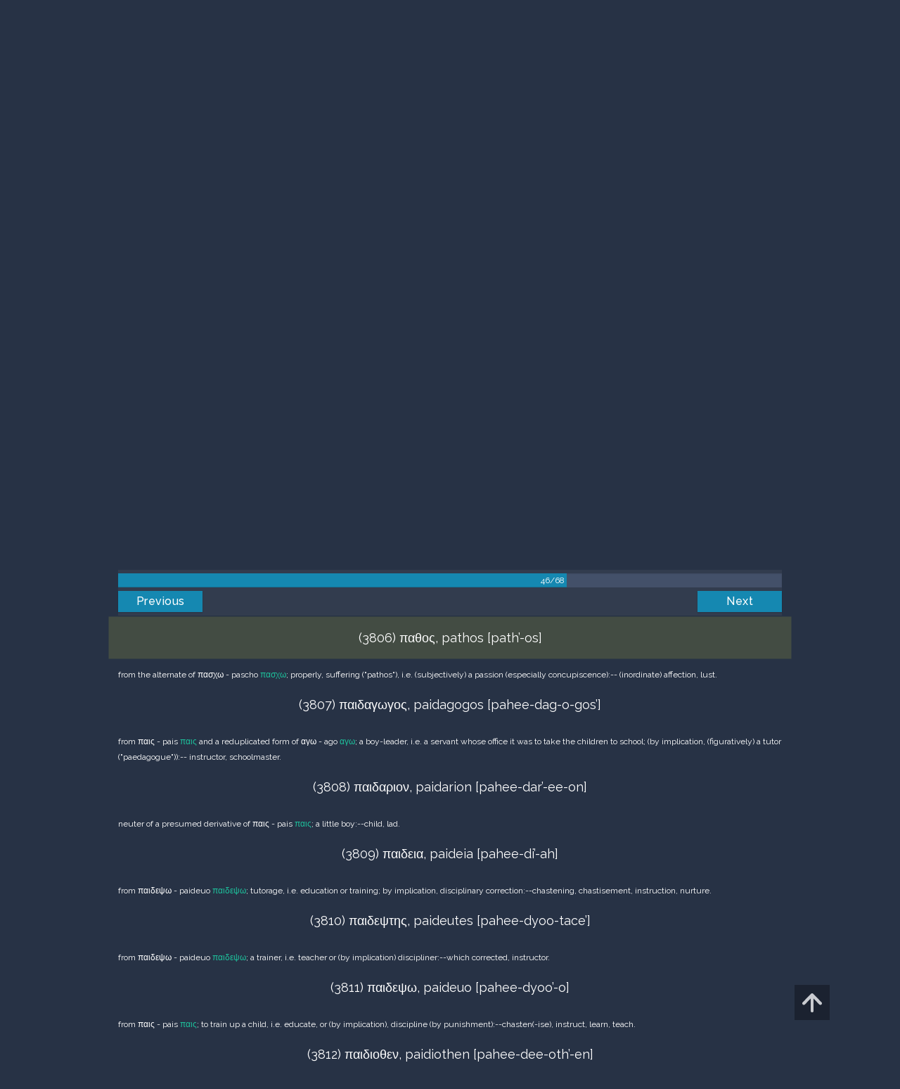

--- FILE ---
content_type: text/html; charset=UTF-8
request_url: https://m.egwwritings.org/en/book/14171.3802000
body_size: 17952
content:
<!DOCTYPE html>
<html>
<head>
    <link rel="icon" href="/images/favicon.ico" type="image/x-icon"/>
    <meta charset="utf-8">
    <meta http-equiv="X-UA-Compatible" content="IE=edge,chrome=1">
    <meta name="keywords" content=""/>
    <meta name="description" content=""/>
    <meta name="viewport" content="width=device-width, initial-scale=1">
    
    <meta property="og:title" content="Strong’s Greek Dictionary (KJV)" />
    <meta property="og:image" content="https://media4.egwwritings.org/covers/14171_r.jpg" />
    <meta name="twitter:site" content="">
    <meta name="twitter:card" content="summary">
    <meta name="twitter:title" content="Strong’s Greek Dictionary (KJV)">
    <meta name="twitter:description" content="A dictionary of words in the King James Version of New Testament.">
    <meta name="twitter:image:src" content="https://media4.egwwritings.org/covers/14171_r.jpg">

    <link rel="stylesheet" type="text/css" href="/assets/a591e52c/css/bootstrap.min.css" />
<link rel="stylesheet" type="text/css" href="/assets/c38633e/css/bootstrap-datepicker.min.css" />
<link rel="stylesheet" type="text/css" href="/assets/22a6b8ed/css/zabuto_calendar.css" />
<link rel="stylesheet" type="text/css" href="/assets/10ef36f/bootstrap-table.min.css" />
<link rel="stylesheet" type="text/css" href="/assets/ea45f968/css/bootstrap-slider.min.css" />
<link rel="stylesheet" type="text/css" href="//fonts.googleapis.com/css?family=Raleway:400,500|Roboto+Condensed:300,400&amp;subset=cyrillic-ext,latin" />
<link rel="stylesheet" type="text/css" href="/assets/16cd58a7/css/font-awesome.min.css" />
<link rel="stylesheet" type="text/css" href="/assets/f9f3dadb/skin/blue.monday/css/jplayer.blue.monday.css" />
<link rel="stylesheet" type="text/css" href="/assets/4830277/css/select2.css" />
<link rel="stylesheet" type="text/css" href="/assets/523e97c5/style.css" />
<link rel="stylesheet" type="text/css" href="/assets/523e97c5/custom.css" />
<link rel="stylesheet" type="text/css" href="/assets/523e97c5/extend.css" />
<title>Strong’s Greek Dictionary (KJV) &mdash; Ellen G. White Writings</title>
    <script type="55d588f7b0ee248883b9aeb3-text/javascript">var _isLogged=false;</script>
</head>
<body class="dark-theme egw-page-lang">
<ul class="dropdown-menu custom-dropdown-menu sc-new-dropdown-menu" id="sc-dropdown-2"  >
    <li id="add_highlight_new" class="disabled"><a title="Add Highlight"><span class="glyphicon glyphicon-fire"></span></a></li>
    <li id="add_bookmark_new" class="disabled"><a title="Add Bookmark"><span class="glyphicon glyphicon-bookmark"></span></a></li>
    <li id="add_note_new" class="disabled"><a title="Add Note"><span class="glyphicon glyphicon-edit"></span></a></li>
    <li id="add_tag_new" class="disabled"><a title="Add Tag"><span class="glyphicon glyphicon-tag"></span></a></li>
</ul>
<header class="site_header">
    <section class="egw-notifications">
        <div class="egw-loader"><span></span>&nbsp;Loading&hellip;</div>
    </section>
    <div class="header-top">
        <div class="container">
            <div class="clearfix">
                                                    
                <a class="site-logo pull-left" href="/en">
                    <img src="/images/logo.svg" width="86" alt="Ellen G. White" title="Ellen G. White Writings"/>
                    <span class="logo-name">Writings</span>
                </a>

                <div class="pull-right">
                    <nav class="main-nav">
                        <li><a href="http://ellenwhite.org" target="_blank" class="noajax">ellenwhite.org</a></li>
                        
                        <li class="egw-only-lang"><a class="noajax" href="/languages">Select language</a></li>
                        
                                            <input type="hidden" id="userLogin" value="0">
                        <li><a href="/auth/login" class="noajax">Login</a></li>
                        <li><a href="/auth/registration" class="noajax">Registration</a></li>
                                        </nav>

                    <form class="navbar-search search-form" method="get"
                          action="/search">
                                                    <input type="hidden" name="lang" value="en">
                                                <div class="search-field">
                            <input type="text" id="id_query" name="query" class="typeahead search-query" value=""
                                   placeholder="Search…"
                            >
                            <div class="suggestions-list" style="display:none;">
                                <div class="suggestions-list-data">
                                                                </div>
                                <div class="suggestions-list-close"><a href="#">Close</a></div>
                            </div>
                        </div>
                        <input type="hidden" name="suggestion" value="0">
                        <div class="search-form-btns">
                            <button type="submit" class="search-form-btn submit"></button>
                            <a href="/advsearch" class="search-form-btn advanced-search noajax"></a>
                        </div>
                    </form>

                                        <a href="/index/Theme/theme/light"
                       class="theme-switcher-container noajax"><input
                                id="theme-switcher" data-on="Dark"
                                data-off="Light"
                                type="checkbox"  checked="checked"/></a>
                </div>
            </div>
        </div>
    </div>
</header>

<div id="pager-fixed" class="pager-fixed">
    <div class="container">

    </div>
</div>
<script language="JavaScript" type="55d588f7b0ee248883b9aeb3-text/javascript">
    var _app_lang = 'en';
</script>
<div id="toolbar" class="toolbar text-right">
    <div class="container">
        <div class="dropdown translate-dropdown" style="display: none;">
            <a title="Turn translation off " href="#" id="translate-off" style="display: none" class="toolbar-icons active"><i class="icon-translate"></i></a>
            <a title="Translate paragraph" href="#" id="translate" class="dropdown-toggle toolbar-icons"  data-toggle="dropdown"><i class="icon-translate"></i></a>
            <ul class="dropdown-menu custom-dropdown-menu" id="translate-dropdown" aria-labelledby="translate" >
                <li class="disabled"><a href="#">No translate</a></li>
            </ul>
        </div>

        <a title="Increase Text Size" href="#" id="increaseFontSize" class="toolbar-icons font-change"><i class="icon-font-increase"></i></a>
        <a title="Decrease Text Size" href="#" id="decreaseFontSize" class="toolbar-icons font-change font-change-decr"><i class="icon-font-decrease"></i></a>
        <div class="delimiter player-delimiter"></div>
        <div class="btn-group player-btn-group">
            <button type="button" class="btn-player-ctrl btn btn-main btn-default" disabled>
                <i class="player-icon icon-play"></i>
            </button>
            <button type="button" class="btn-open-player btn btn-main btn-default" disabled>
                <div><span class="fa fa-external-link"></span><div>
                <span class="player-text open-player">--</span>
            </button>
            <button type="button" class="btn-play-current btn btn-main btn-default" disabled>
                <div><img src="/images/play_btn1.png" width="16" height="16"></div>
                <span class="player-text play-current">--</span>
            </button>
        </div>
            </div>
</div>

<main data-font-size="" class="main_content " id="main_content">
    <div class="container  text-ltr  " id="content">



        
            
        <h1>Strong’s Greek Dictionary (KJV)</h1>
        <ul class="breadcrumb"><li><a href="/en">Home</a></li><li><a href="/en/folders/22">Bible</a></li><li><a href="/en/folders/1370">Dictionaries</a></li><li class="dropdown active"><a class="dropdown-toggle" id="breadcrumb_book_14171" data-toggle="dropdown" href="#">Strong’s Greek Dictionary (KJV)<b class="caret"></b></a><ul id="breadcrumb_book_14171-dropdown" class="dropdown-menu"><li class="disabled"><a href="#">Read</a></li><li><a id="BreadcrumbsContent_toc" href="/en/book/14171/toc">Contents</a></li><li><a id="BreadcrumbsContent_details" href="/en/book/14171/info">Details</a></li></ul></li></ul>
        <div class="book-content">
            <div class="pager top pager-fixed-src">
        <div class="progress">
        <div class="progress-bar" role="progressbar" style="width:67.6%">
            46/68
        </div>
    </div>
    
<ul>
        <li class="previous">
                    <a class="btn-large" href="/en/book/14171.13790001">Previous</a>
        
    </li>
    
        <li class="next">
                    <a class="btn-large" href="/en/book/14171.13903001">Next</a>
        
    </li>

    </ul>
</div>    
    <div class="egw_content_container" data-lang="en" data-pubnr="14171" data-type="dictionary">
                        <h2 class="egw_content_wrapper " book_id="14171" id="3802000" data-para-id="14171.3802000" data-refcode="SGD Π.0">
    <span class="egw_content" data-refcode="14171.3802000"
                            data-translate="[]"
                      data-refcode-old="SGD Π.0">Π</span>
                    </h2>

                        <h3 class="egw_content_wrapper " book_id="14171" id="13802001" data-para-id="14171.13802001" data-refcode="SGD PAGIDEUO.1">
    <span class="egw_content" data-refcode="14171.13802001"
                            data-translate="[]"
                      data-refcode-old="SGD PAGIDEUO.1">PAGIDEUO — PARASEMOS</span>
                    </h3>

                        <h4 class="egw_content_wrapper " book_id="14171" id="3802001" data-para-id="14171.3802001" data-refcode="SGD PAGIDEUO.1">
    <span class="egw_content" data-refcode="14171.3802001"
                            data-translate="[]"
                      data-refcode-old="SGD PAGIDEUO.1">(3802) παγιδεψω, pagideuo [pag-id-yoo’-o]</span>
                    </h4>

                        <p class="egw_content_wrapper indent1" book_id="14171" id="3802002" data-para-id="14171.3802002" data-refcode="SGD PAGIDEUO.2">
    <span class="egw_content" data-refcode="14171.3802002"
                            data-translate="[]"
                      data-refcode-old="SGD PAGIDEUO.2"> from παγις - pagis <a class='link egwlink egwlink_book' href='/en/book/14171.3803001#3803001' data-link='14171.3803001'>παγις</a>; to ensnare (figuratively):--entangle. </span>
                    </p>

                        <h4 class="egw_content_wrapper " book_id="14171" id="3803001" data-para-id="14171.3803001" data-refcode="SGD PAGIS.1">
    <span class="egw_content" data-refcode="14171.3803001"
                            data-translate="[]"
                      data-refcode-old="SGD PAGIS.1">(3803) παγις, pagis [pag-ece’]</span>
                    </h4>

                        <p class="egw_content_wrapper indent1" book_id="14171" id="3803002" data-para-id="14171.3803002" data-refcode="SGD PAGIS.2">
    <span class="egw_content" data-refcode="14171.3803002"
                            data-translate="[]"
                      data-refcode-old="SGD PAGIS.2"> from πηγνψμι - pegnumi <a class='link egwlink egwlink_book' href='/en/book/14171.4078001#4078001' data-link='14171.4078001'>πηγνψμι</a>; a trap (as fastened by a noose or notch); figuratively, a trick or statagem (temptation):--snare. </span>
                    </p>

                        <h4 class="egw_content_wrapper " book_id="14171" id="3804001" data-para-id="14171.3804001" data-refcode="SGD PATHEMA.1">
    <span class="egw_content" data-refcode="14171.3804001"
                            data-translate="[]"
                      data-refcode-old="SGD PATHEMA.1">(3804) παθημα, pathema [path’-ay-mah]</span>
                    </h4>

                        <p class="egw_content_wrapper indent1" book_id="14171" id="3804002" data-para-id="14171.3804002" data-refcode="SGD PATHEMA.2">
    <span class="egw_content" data-refcode="14171.3804002"
                            data-translate="[]"
                      data-refcode-old="SGD PATHEMA.2"> from a presumed derivative of παθος - pathos <a class='link egwlink egwlink_book' href='/en/book/14171.3806001#3806001' data-link='14171.3806001'>παθος</a>; something undergone, i.e. hardship or pain; subjectively, an emotion or influence:-- affection, affliction, motion, suffering. </span>
                    </p>

                        <h4 class="egw_content_wrapper " book_id="14171" id="3805001" data-para-id="14171.3805001" data-refcode="SGD PATHETOS.1">
    <span class="egw_content" data-refcode="14171.3805001"
                            data-translate="[]"
                      data-refcode-old="SGD PATHETOS.1">(3805) παθητος, pathetos [path-ay-tos’]</span>
                    </h4>

                        <p class="egw_content_wrapper indent1" book_id="14171" id="3805002" data-para-id="14171.3805002" data-refcode="SGD PATHETOS.2">
    <span class="egw_content" data-refcode="14171.3805002"
                            data-translate="[]"
                      data-refcode-old="SGD PATHETOS.2"> from the same as παθημα - pathema <a class='link egwlink egwlink_book' href='/en/book/14171.3804001#3804001' data-link='14171.3804001'>παθημα</a>; liable (i.e. doomed) to experience pain:--suffer. </span>
                    </p>

                        <h4 class="egw_content_wrapper " book_id="14171" id="3806001" data-para-id="14171.3806001" data-refcode="SGD PATHOS.1">
    <span class="egw_content" data-refcode="14171.3806001"
                            data-translate="[]"
                      data-refcode-old="SGD PATHOS.1">(3806) παθος, pathos [path’-os]</span>
                    </h4>

                        <p class="egw_content_wrapper indent1" book_id="14171" id="3806002" data-para-id="14171.3806002" data-refcode="SGD PATHOS.2">
    <span class="egw_content" data-refcode="14171.3806002"
                            data-translate="[]"
                      data-refcode-old="SGD PATHOS.2"> from the alternate of πασχω - pascho <a class='link egwlink egwlink_book' href='/en/book/14171.3958001#3958001' data-link='14171.3958001'>πασχω</a>; properly, suffering ("pathos"), i.e. (subjectively) a passion (especially concupiscence):-- (inordinate) affection, lust. </span>
                    </p>

                        <h4 class="egw_content_wrapper " book_id="14171" id="3807001" data-para-id="14171.3807001" data-refcode="SGD PAIDAGOGOS.1">
    <span class="egw_content" data-refcode="14171.3807001"
                            data-translate="[]"
                      data-refcode-old="SGD PAIDAGOGOS.1">(3807) παιδαγωγος, paidagogos [pahee-dag-o-gos’]</span>
                    </h4>

                        <p class="egw_content_wrapper indent1" book_id="14171" id="3807002" data-para-id="14171.3807002" data-refcode="SGD PAIDAGOGOS.2">
    <span class="egw_content" data-refcode="14171.3807002"
                            data-translate="[]"
                      data-refcode-old="SGD PAIDAGOGOS.2"> from παις - pais <a class='link egwlink egwlink_book' href='/en/book/14171.3816001#3816001' data-link='14171.3816001'>παις</a> and a reduplicated form of αγω - ago <a class='link egwlink egwlink_book' href='/en/book/14171.71001#71001' data-link='14171.71001'>αγω</a>; a boy-leader, i.e. a servant whose office it was to take the children to school; (by implication, (figuratively) a tutor ("paedagogue")):-- instructor, schoolmaster. </span>
                    </p>

                        <h4 class="egw_content_wrapper " book_id="14171" id="3808001" data-para-id="14171.3808001" data-refcode="SGD PAIDARION.1">
    <span class="egw_content" data-refcode="14171.3808001"
                            data-translate="[]"
                      data-refcode-old="SGD PAIDARION.1">(3808) παιδαριον, paidarion [pahee-dar’-ee-on]</span>
                    </h4>

                        <p class="egw_content_wrapper indent1" book_id="14171" id="3808002" data-para-id="14171.3808002" data-refcode="SGD PAIDARION.2">
    <span class="egw_content" data-refcode="14171.3808002"
                            data-translate="[]"
                      data-refcode-old="SGD PAIDARION.2"> neuter of a presumed derivative of παις - pais <a class='link egwlink egwlink_book' href='/en/book/14171.3816001#3816001' data-link='14171.3816001'>παις</a>; a little boy:--child, lad. </span>
                    </p>

                        <h4 class="egw_content_wrapper " book_id="14171" id="3809001" data-para-id="14171.3809001" data-refcode="SGD PAIDEIA.1">
    <span class="egw_content" data-refcode="14171.3809001"
                            data-translate="[]"
                      data-refcode-old="SGD PAIDEIA.1">(3809) παιδεια, paideia [pahee-di’-ah]</span>
                    </h4>

                        <p class="egw_content_wrapper indent1" book_id="14171" id="3809002" data-para-id="14171.3809002" data-refcode="SGD PAIDEIA.2">
    <span class="egw_content" data-refcode="14171.3809002"
                            data-translate="[]"
                      data-refcode-old="SGD PAIDEIA.2"> from παιδεψω - paideuo <a class='link egwlink egwlink_book' href='/en/book/14171.3811001#3811001' data-link='14171.3811001'>παιδεψω</a>; tutorage, i.e. education or training; by implication, disciplinary correction:--chastening, chastisement, instruction, nurture. </span>
                    </p>

                        <h4 class="egw_content_wrapper " book_id="14171" id="3810001" data-para-id="14171.3810001" data-refcode="SGD PAIDEUTES.1">
    <span class="egw_content" data-refcode="14171.3810001"
                            data-translate="[]"
                      data-refcode-old="SGD PAIDEUTES.1">(3810) παιδεψτης, paideutes [pahee-dyoo-tace’]</span>
                    </h4>

                        <p class="egw_content_wrapper indent1" book_id="14171" id="3810002" data-para-id="14171.3810002" data-refcode="SGD PAIDEUTES.2">
    <span class="egw_content" data-refcode="14171.3810002"
                            data-translate="[]"
                      data-refcode-old="SGD PAIDEUTES.2"> from παιδεψω - paideuo <a class='link egwlink egwlink_book' href='/en/book/14171.3811001#3811001' data-link='14171.3811001'>παιδεψω</a>; a trainer, i.e. teacher or (by implication) discipliner:--which corrected, instructor. </span>
                    </p>

                        <h4 class="egw_content_wrapper " book_id="14171" id="3811001" data-para-id="14171.3811001" data-refcode="SGD PAIDEUO.1">
    <span class="egw_content" data-refcode="14171.3811001"
                            data-translate="[]"
                      data-refcode-old="SGD PAIDEUO.1">(3811) παιδεψω, paideuo [pahee-dyoo’-o]</span>
                    </h4>

                        <p class="egw_content_wrapper indent1" book_id="14171" id="3811002" data-para-id="14171.3811002" data-refcode="SGD PAIDEUO.2">
    <span class="egw_content" data-refcode="14171.3811002"
                            data-translate="[]"
                      data-refcode-old="SGD PAIDEUO.2"> from παις - pais <a class='link egwlink egwlink_book' href='/en/book/14171.3816001#3816001' data-link='14171.3816001'>παις</a>; to train up a child, i.e. educate, or (by implication), discipline (by punishment):--chasten(-ise), instruct, learn, teach. </span>
                    </p>

                        <h4 class="egw_content_wrapper " book_id="14171" id="3812001" data-para-id="14171.3812001" data-refcode="SGD PAIDIOTHEN.1">
    <span class="egw_content" data-refcode="14171.3812001"
                            data-translate="[]"
                      data-refcode-old="SGD PAIDIOTHEN.1">(3812) παιδιοθεν, paidiothen [pahee-dee-oth’-en]</span>
                    </h4>

                        <p class="egw_content_wrapper indent1" book_id="14171" id="3812002" data-para-id="14171.3812002" data-refcode="SGD PAIDIOTHEN.2">
    <span class="egw_content" data-refcode="14171.3812002"
                            data-translate="[]"
                      data-refcode-old="SGD PAIDIOTHEN.2"> adverb (of source) from παιδιον - paidion <a class='link egwlink egwlink_book' href='/en/book/14171.3813001#3813001' data-link='14171.3813001'>παιδιον</a>; from infancy:--of a child. </span>
                    </p>

                        <h4 class="egw_content_wrapper " book_id="14171" id="3813001" data-para-id="14171.3813001" data-refcode="SGD PAIDION.1">
    <span class="egw_content" data-refcode="14171.3813001"
                            data-translate="[]"
                      data-refcode-old="SGD PAIDION.1">(3813) παιδιον, paidion [pahee-dee’-on]</span>
                    </h4>

                        <p class="egw_content_wrapper indent1" book_id="14171" id="3813002" data-para-id="14171.3813002" data-refcode="SGD PAIDION.2">
    <span class="egw_content" data-refcode="14171.3813002"
                            data-translate="[]"
                      data-refcode-old="SGD PAIDION.2"> neuter diminutive of παις - pais <a class='link egwlink egwlink_book' href='/en/book/14171.3816001#3816001' data-link='14171.3816001'>παις</a>; a childling (of either sex), i.e. (properly), an infant, or (by extension) a half-grown boy or girl; figuratively, an immature Christian:--(little, young) child, damsel. </span>
                    </p>

                        <h4 class="egw_content_wrapper " book_id="14171" id="3814001" data-para-id="14171.3814001" data-refcode="SGD PAIDISKE.1">
    <span class="egw_content" data-refcode="14171.3814001"
                            data-translate="[]"
                      data-refcode-old="SGD PAIDISKE.1">(3814) παιδισκη, paidiske [pahee-dis’-kay]</span>
                    </h4>

                        <p class="egw_content_wrapper indent1" book_id="14171" id="3814002" data-para-id="14171.3814002" data-refcode="SGD PAIDISKE.2">
    <span class="egw_content" data-refcode="14171.3814002"
                            data-translate="[]"
                      data-refcode-old="SGD PAIDISKE.2"> feminine diminutive of παις - pais <a class='link egwlink egwlink_book' href='/en/book/14171.3816001#3816001' data-link='14171.3816001'>παις</a>; a girl, i.e. (specially), a female slave or servant:--bondmaid(-woman), damsel, maid(-en). </span>
                    </p>

                        <h4 class="egw_content_wrapper " book_id="14171" id="3815001" data-para-id="14171.3815001" data-refcode="SGD PAIZO.1">
    <span class="egw_content" data-refcode="14171.3815001"
                            data-translate="[]"
                      data-refcode-old="SGD PAIZO.1">(3815) παιζω, paizo [paheed’-zo]</span>
                    </h4>

                        <p class="egw_content_wrapper indent1" book_id="14171" id="3815002" data-para-id="14171.3815002" data-refcode="SGD PAIZO.2">
    <span class="egw_content" data-refcode="14171.3815002"
                            data-translate="[]"
                      data-refcode-old="SGD PAIZO.2"> from παις - pais <a class='link egwlink egwlink_book' href='/en/book/14171.3816001#3816001' data-link='14171.3816001'>παις</a>; to sport (as a boy):--play. </span>
                    </p>

                        <h4 class="egw_content_wrapper " book_id="14171" id="3816001" data-para-id="14171.3816001" data-refcode="SGD PAIS.1">
    <span class="egw_content" data-refcode="14171.3816001"
                            data-translate="[]"
                      data-refcode-old="SGD PAIS.1">(3816) παις, pais [paheece]</span>
                    </h4>

                        <p class="egw_content_wrapper indent1" book_id="14171" id="3816002" data-para-id="14171.3816002" data-refcode="SGD PAIS.2">
    <span class="egw_content" data-refcode="14171.3816002"
                            data-translate="[]"
                      data-refcode-old="SGD PAIS.2"> perhaps from παιω - paio <a class='link egwlink egwlink_book' href='/en/book/14171.3817001#3817001' data-link='14171.3817001'>παιω</a>; a boy (as often beaten with impunity), or (by analogy), a girl, and (genitive case) a child; specially, a slave or servant (especially a minister to a king; and by eminence to God):--child, maid(-en), (man) servant, son, young man. </span>
                    </p>

                        <h4 class="egw_content_wrapper " book_id="14171" id="3817001" data-para-id="14171.3817001" data-refcode="SGD PAIO.1">
    <span class="egw_content" data-refcode="14171.3817001"
                            data-translate="[]"
                      data-refcode-old="SGD PAIO.1">(3817) παιω, paio [pah’-yo]</span>
                    </h4>

                        <p class="egw_content_wrapper indent1" book_id="14171" id="3817002" data-para-id="14171.3817002" data-refcode="SGD PAIO.2">
    <span class="egw_content" data-refcode="14171.3817002"
                            data-translate="[]"
                      data-refcode-old="SGD PAIO.2"> a primary verb; to hit (as if by a single blow and less violently than 5180); specially, to sting (as a scorpion):--smite, strike. </span>
                    </p>

                        <h4 class="egw_content_wrapper " book_id="14171" id="3818001" data-para-id="14171.3818001" data-refcode="SGD PAKATIANE.1">
    <span class="egw_content" data-refcode="14171.3818001"
                            data-translate="[]"
                      data-refcode-old="SGD PAKATIANE.1">(3818) Πακατιανη, Pakatiane [pak-at-ee-an-ay’]</span>
                    </h4>

                        <p class="egw_content_wrapper indent1" book_id="14171" id="3818002" data-para-id="14171.3818002" data-refcode="SGD PAKATIANE.2">
    <span class="egw_content" data-refcode="14171.3818002"
                            data-translate="[]"
                      data-refcode-old="SGD PAKATIANE.2"> feminine of an adjective of uncertain derivation; Pacatianian, a section of Phrygia:--Pacatiana. </span>
                    </p>

                        <h4 class="egw_content_wrapper " book_id="14171" id="3819001" data-para-id="14171.3819001" data-refcode="SGD PALAI.1">
    <span class="egw_content" data-refcode="14171.3819001"
                            data-translate="[]"
                      data-refcode-old="SGD PALAI.1">(3819) παλαι, palai [pal’-ahee]</span>
                    </h4>

                        <p class="egw_content_wrapper indent1" book_id="14171" id="3819002" data-para-id="14171.3819002" data-refcode="SGD PALAI.2">
    <span class="egw_content" data-refcode="14171.3819002"
                            data-translate="[]"
                      data-refcode-old="SGD PALAI.2"> probably another form for παλιν - palin <a class='link egwlink egwlink_book' href='/en/book/14171.3825001#3825001' data-link='14171.3825001'>παλιν</a> (through the idea of retrocession); (adverbially) formerly, or (by relatively) sometime since; (elliptically as adjective) ancient:--any while, a great while ago, (of) old, in time past. </span>
                    </p>

                        <h4 class="egw_content_wrapper " book_id="14171" id="3820001" data-para-id="14171.3820001" data-refcode="SGD PALAIOS.1">
    <span class="egw_content" data-refcode="14171.3820001"
                            data-translate="[]"
                      data-refcode-old="SGD PALAIOS.1">(3820) παλαιος, palaios [pal-ah-yos’]</span>
                    </h4>

                        <p class="egw_content_wrapper indent1" book_id="14171" id="3820002" data-para-id="14171.3820002" data-refcode="SGD PALAIOS.2">
    <span class="egw_content" data-refcode="14171.3820002"
                            data-translate="[]"
                      data-refcode-old="SGD PALAIOS.2"> from παλαι - palai <a class='link egwlink egwlink_book' href='/en/book/14171.3819001#3819001' data-link='14171.3819001'>παλαι</a>; antique, i.e. not recent, worn out:--old. </span>
                    </p>

                        <h4 class="egw_content_wrapper " book_id="14171" id="3821001" data-para-id="14171.3821001" data-refcode="SGD PALAIOTES.1">
    <span class="egw_content" data-refcode="14171.3821001"
                            data-translate="[]"
                      data-refcode-old="SGD PALAIOTES.1">(3821) παλαιοτης, palaiotes [pal-ah-yot’-ace]</span>
                    </h4>

                        <p class="egw_content_wrapper indent1" book_id="14171" id="3821002" data-para-id="14171.3821002" data-refcode="SGD PALAIOTES.2">
    <span class="egw_content" data-refcode="14171.3821002"
                            data-translate="[]"
                      data-refcode-old="SGD PALAIOTES.2"> from παλαιος - palaios <a class='link egwlink egwlink_book' href='/en/book/14171.3820001#3820001' data-link='14171.3820001'>παλαιος</a>; antiquatedness:--oldness. </span>
                    </p>

                        <h4 class="egw_content_wrapper " book_id="14171" id="3822001" data-para-id="14171.3822001" data-refcode="SGD PALAIOO.1">
    <span class="egw_content" data-refcode="14171.3822001"
                            data-translate="[]"
                      data-refcode-old="SGD PALAIOO.1">(3822) παλαιοω, palaioo [pal-ah-yo’-o]</span>
                    </h4>

                        <p class="egw_content_wrapper indent1" book_id="14171" id="3822002" data-para-id="14171.3822002" data-refcode="SGD PALAIOO.2">
    <span class="egw_content" data-refcode="14171.3822002"
                            data-translate="[]"
                      data-refcode-old="SGD PALAIOO.2"> from παλαιος - palaios <a class='link egwlink egwlink_book' href='/en/book/14171.3820001#3820001' data-link='14171.3820001'>παλαιος</a>; to make (passively, become) worn out, or declare obsolete:--decay, make (wax) old. </span>
                    </p>

                        <h4 class="egw_content_wrapper " book_id="14171" id="3823001" data-para-id="14171.3823001" data-refcode="SGD PALE.1">
    <span class="egw_content" data-refcode="14171.3823001"
                            data-translate="[]"
                      data-refcode-old="SGD PALE.1">(3823) παλη, pale [pal’-ay]</span>
                    </h4>

                        <p class="egw_content_wrapper indent1" book_id="14171" id="3823002" data-para-id="14171.3823002" data-refcode="SGD PALE.2">
    <span class="egw_content" data-refcode="14171.3823002"
                            data-translate="[]"
                      data-refcode-old="SGD PALE.2"> from pallo (to vibrate; another form for 906); wrestling:--+ wrestle. </span>
                    </p>

                        <h4 class="egw_content_wrapper " book_id="14171" id="3824001" data-para-id="14171.3824001" data-refcode="SGD PALIGGENESIA.1">
    <span class="egw_content" data-refcode="14171.3824001"
                            data-translate="[]"
                      data-refcode-old="SGD PALIGGENESIA.1">(3824) παλιγγενεσια, paliggenesia [pal-ing-ghen-es-ee’-ah]</span>
                    </h4>

                        <p class="egw_content_wrapper indent1" book_id="14171" id="3824002" data-para-id="14171.3824002" data-refcode="SGD PALIGGENESIA.2">
    <span class="egw_content" data-refcode="14171.3824002"
                            data-translate="[]"
                      data-refcode-old="SGD PALIGGENESIA.2"> from παλιν - palin <a class='link egwlink egwlink_book' href='/en/book/14171.3825001#3825001' data-link='14171.3825001'>παλιν</a> and γενεσις - genesis <a class='link egwlink egwlink_book' href='/en/book/14171.1078001#1078001' data-link='14171.1078001'>γενεσις</a>; (spiritual) rebirth (the state or the act), i.e. (figuratively) spiritual renovation; specially, Messianic restoration:--regeneration. </span>
                    </p>

                        <h4 class="egw_content_wrapper " book_id="14171" id="3825001" data-para-id="14171.3825001" data-refcode="SGD PALIN.1">
    <span class="egw_content" data-refcode="14171.3825001"
                            data-translate="[]"
                      data-refcode-old="SGD PALIN.1">(3825) παλιν, palin [pal’-in]</span>
                    </h4>

                        <p class="egw_content_wrapper indent1" book_id="14171" id="3825002" data-para-id="14171.3825002" data-refcode="SGD PALIN.2">
    <span class="egw_content" data-refcode="14171.3825002"
                            data-translate="[]"
                      data-refcode-old="SGD PALIN.2"> probably from the same as παλη - pale <a class='link egwlink egwlink_book' href='/en/book/14171.3823001#3823001' data-link='14171.3823001'>παλη</a> (through the idea of oscillatory repetition); (adverbially) anew, i.e. (of place) back, (of time) once more, or (conjunctionally) furthermore or on the other hand:--again. </span>
                    </p>

                        <h4 class="egw_content_wrapper " book_id="14171" id="3826001" data-para-id="14171.3826001" data-refcode="SGD PAMPLETHEI.1">
    <span class="egw_content" data-refcode="14171.3826001"
                            data-translate="[]"
                      data-refcode-old="SGD PAMPLETHEI.1">(3826) παμπληθει, pamplethei [pam-play-thi’]</span>
                    </h4>

                        <p class="egw_content_wrapper indent1" book_id="14171" id="3826002" data-para-id="14171.3826002" data-refcode="SGD PAMPLETHEI.2">
    <span class="egw_content" data-refcode="14171.3826002"
                            data-translate="[]"
                      data-refcode-old="SGD PAMPLETHEI.2"> dative case (adverb) of a compound of πας - pas <a class='link egwlink egwlink_book' href='/en/book/14171.3956001#3956001' data-link='14171.3956001'>πας</a> and πληθος - plethos <a class='link egwlink egwlink_book' href='/en/book/14171.4128001#4128001' data-link='14171.4128001'>πληθος</a>; in full multitude, i.e. concertedly or simultaneously:--all at once. </span>
                    </p>

                        <h4 class="egw_content_wrapper " book_id="14171" id="3827001" data-para-id="14171.3827001" data-refcode="SGD PAMPOLUS.1">
    <span class="egw_content" data-refcode="14171.3827001"
                            data-translate="[]"
                      data-refcode-old="SGD PAMPOLUS.1">(3827) παμπολψς, pampolus [pam-pol-ooce]</span>
                    </h4>

                        <p class="egw_content_wrapper indent1" book_id="14171" id="3827002" data-para-id="14171.3827002" data-refcode="SGD PAMPOLUS.2">
    <span class="egw_content" data-refcode="14171.3827002"
                            data-translate="[]"
                      data-refcode-old="SGD PAMPOLUS.2"> from πας - pas <a class='link egwlink egwlink_book' href='/en/book/14171.3956001#3956001' data-link='14171.3956001'>πας</a> and πολψς - polus <a class='link egwlink egwlink_book' href='/en/book/14171.4183001#4183001' data-link='14171.4183001'>πολψς</a>; full many, i.e. immense:--very great. </span>
                    </p>

                        <h4 class="egw_content_wrapper " book_id="14171" id="3828001" data-para-id="14171.3828001" data-refcode="SGD PAMPHULIA.1">
    <span class="egw_content" data-refcode="14171.3828001"
                            data-translate="[]"
                      data-refcode-old="SGD PAMPHULIA.1">(3828) Παμφψλια, Pamphulia [pam-fool-ee’-ah]</span>
                    </h4>

                        <p class="egw_content_wrapper indent1" book_id="14171" id="3828002" data-para-id="14171.3828002" data-refcode="SGD PAMPHULIA.2">
    <span class="egw_content" data-refcode="14171.3828002"
                            data-translate="[]"
                      data-refcode-old="SGD PAMPHULIA.2"> from a compound of πας - pas <a class='link egwlink egwlink_book' href='/en/book/14171.3956001#3956001' data-link='14171.3956001'>πας</a> and πψρα - pura <a class='link egwlink egwlink_book' href='/en/book/14171.4443001#4443001' data-link='14171.4443001'>πψρα</a>; every-tribal, i.e. heterogeneous (5561 being implied); Pamphylia, a region of Asia Minor:--Pamphylia. </span>
                    </p>

                        <h4 class="egw_content_wrapper " book_id="14171" id="3829001" data-para-id="14171.3829001" data-refcode="SGD PANDOCHEION.1">
    <span class="egw_content" data-refcode="14171.3829001"
                            data-translate="[]"
                      data-refcode-old="SGD PANDOCHEION.1">(3829) πανδοχειον, pandocheion [pan-dokk-i’-on]</span>
                    </h4>

                        <p class="egw_content_wrapper indent1" book_id="14171" id="3829002" data-para-id="14171.3829002" data-refcode="SGD PANDOCHEION.2">
    <span class="egw_content" data-refcode="14171.3829002"
                            data-translate="[]"
                      data-refcode-old="SGD PANDOCHEION.2"> neuter of a presumed compound of πας - pas <a class='link egwlink egwlink_book' href='/en/book/14171.3956001#3956001' data-link='14171.3956001'>πας</a> and a derivative of δεχομαι - dechomai <a class='link egwlink egwlink_book' href='/en/book/14171.1209001#1209001' data-link='14171.1209001'>δεχομαι</a>; all-receptive, i.e. a public lodging-place (caravanserai or khan):--inn. </span>
                    </p>

                        <h4 class="egw_content_wrapper " book_id="14171" id="3830001" data-para-id="14171.3830001" data-refcode="SGD PANDOCHEUS.1">
    <span class="egw_content" data-refcode="14171.3830001"
                            data-translate="[]"
                      data-refcode-old="SGD PANDOCHEUS.1">(3830) πανδοχεψς, pandocheus [pan-dokh-yoos’]</span>
                    </h4>

                        <p class="egw_content_wrapper indent1" book_id="14171" id="3830002" data-para-id="14171.3830002" data-refcode="SGD PANDOCHEUS.2">
    <span class="egw_content" data-refcode="14171.3830002"
                            data-translate="[]"
                      data-refcode-old="SGD PANDOCHEUS.2"> from the same as πανδοχειον - pandocheion <a class='link egwlink egwlink_book' href='/en/book/14171.3829001#3829001' data-link='14171.3829001'>πανδοχειον</a>; an innkeeper (warden of a caravanserai):--host. </span>
                    </p>

                        <h4 class="egw_content_wrapper " book_id="14171" id="3831001" data-para-id="14171.3831001" data-refcode="SGD PANEGURIS.1">
    <span class="egw_content" data-refcode="14171.3831001"
                            data-translate="[]"
                      data-refcode-old="SGD PANEGURIS.1">(3831) πανηγψρις, paneguris [pan-ay’-goo-ris]</span>
                    </h4>

                        <p class="egw_content_wrapper indent1" book_id="14171" id="3831002" data-para-id="14171.3831002" data-refcode="SGD PANEGURIS.2">
    <span class="egw_content" data-refcode="14171.3831002"
                            data-translate="[]"
                      data-refcode-old="SGD PANEGURIS.2"> from πας - pas <a class='link egwlink egwlink_book' href='/en/book/14171.3956001#3956001' data-link='14171.3956001'>πας</a> and a derivative of αγορα - agora <a class='link egwlink egwlink_book' href='/en/book/14171.58001#58001' data-link='14171.58001'>αγορα</a>; a mass-meeting, i.e. (figuratively) universal companionship:--general assembly. </span>
                    </p>

                        <h4 class="egw_content_wrapper " book_id="14171" id="3832001" data-para-id="14171.3832001" data-refcode="SGD PANOIKI.1">
    <span class="egw_content" data-refcode="14171.3832001"
                            data-translate="[]"
                      data-refcode-old="SGD PANOIKI.1">(3832) πανοικι, panoiki [pan-oy-kee’]</span>
                    </h4>

                        <p class="egw_content_wrapper indent1" book_id="14171" id="3832002" data-para-id="14171.3832002" data-refcode="SGD PANOIKI.2">
    <span class="egw_content" data-refcode="14171.3832002"
                            data-translate="[]"
                      data-refcode-old="SGD PANOIKI.2"> adverb from πας - pas <a class='link egwlink egwlink_book' href='/en/book/14171.3956001#3956001' data-link='14171.3956001'>πας</a> and οικος - oikos <a class='link egwlink egwlink_book' href='/en/book/14171.3624001#3624001' data-link='14171.3624001'>οικος</a>; with the whole family:--with all his house. </span>
                    </p>

                        <h4 class="egw_content_wrapper " book_id="14171" id="3833001" data-para-id="14171.3833001" data-refcode="SGD PANOPLIA.1">
    <span class="egw_content" data-refcode="14171.3833001"
                            data-translate="[]"
                      data-refcode-old="SGD PANOPLIA.1">(3833) πανοπλια, panoplia [pan-op-lee’-ah]</span>
                    </h4>

                        <p class="egw_content_wrapper indent1" book_id="14171" id="3833002" data-para-id="14171.3833002" data-refcode="SGD PANOPLIA.2">
    <span class="egw_content" data-refcode="14171.3833002"
                            data-translate="[]"
                      data-refcode-old="SGD PANOPLIA.2"> from a compound of πας - pas <a class='link egwlink egwlink_book' href='/en/book/14171.3956001#3956001' data-link='14171.3956001'>πας</a> and οπλον - hoplon <a class='link egwlink egwlink_book' href='/en/book/14171.3696001#3696001' data-link='14171.3696001'>οπλον</a>; full armor ("panoply"):--all (whole) armour. </span>
                    </p>

                        <h4 class="egw_content_wrapper " book_id="14171" id="3834001" data-para-id="14171.3834001" data-refcode="SGD PANOURGIA.1">
    <span class="egw_content" data-refcode="14171.3834001"
                            data-translate="[]"
                      data-refcode-old="SGD PANOURGIA.1">(3834) πανοψργια, panourgia [pan-oorg-ee’-ah]</span>
                    </h4>

                        <p class="egw_content_wrapper indent1" book_id="14171" id="3834002" data-para-id="14171.3834002" data-refcode="SGD PANOURGIA.2">
    <span class="egw_content" data-refcode="14171.3834002"
                            data-translate="[]"
                      data-refcode-old="SGD PANOURGIA.2"> from πανοψγος - panougos <a class='link egwlink egwlink_book' href='/en/book/14171.3835001#3835001' data-link='14171.3835001'>πανοψγος</a>; adroitness, i.e. (in a bad sense) trickery or sophistry:--(cunning) craftiness, subtilty. </span>
                    </p>

                        <h4 class="egw_content_wrapper " book_id="14171" id="3835001" data-para-id="14171.3835001" data-refcode="SGD PANOUGOS.1">
    <span class="egw_content" data-refcode="14171.3835001"
                            data-translate="[]"
                      data-refcode-old="SGD PANOUGOS.1">(3835) πανοψγος, panougos [pan-oor’-gos]</span>
                    </h4>

                        <p class="egw_content_wrapper indent1" book_id="14171" id="3835002" data-para-id="14171.3835002" data-refcode="SGD PANOUGOS.2">
    <span class="egw_content" data-refcode="14171.3835002"
                            data-translate="[]"
                      data-refcode-old="SGD PANOUGOS.2"> from πας - pas <a class='link egwlink egwlink_book' href='/en/book/14171.3956001#3956001' data-link='14171.3956001'>πας</a> and εργον - ergon <a class='link egwlink egwlink_book' href='/en/book/14171.2041001#2041001' data-link='14171.2041001'>εργον</a>; all-working, i.e. adroit (shrewd):--crafty. </span>
                    </p>

                        <h4 class="egw_content_wrapper " book_id="14171" id="3836001" data-para-id="14171.3836001" data-refcode="SGD PANTACHOTHEN.1">
    <span class="egw_content" data-refcode="14171.3836001"
                            data-translate="[]"
                      data-refcode-old="SGD PANTACHOTHEN.1">(3836) πανταχοθεν, pantachothen [pan-takh-oth’-en]</span>
                    </h4>

                        <p class="egw_content_wrapper indent1" book_id="14171" id="3836002" data-para-id="14171.3836002" data-refcode="SGD PANTACHOTHEN.2">
    <span class="egw_content" data-refcode="14171.3836002"
                            data-translate="[]"
                      data-refcode-old="SGD PANTACHOTHEN.2"> adverb (of source) from πανταχοψ - pantachou <a class='link egwlink egwlink_book' href='/en/book/14171.3837001#3837001' data-link='14171.3837001'>πανταχοψ</a>; from all directions:--from every quarter. </span>
                    </p>

                        <h4 class="egw_content_wrapper " book_id="14171" id="3837001" data-para-id="14171.3837001" data-refcode="SGD PANTACHOU.1">
    <span class="egw_content" data-refcode="14171.3837001"
                            data-translate="[]"
                      data-refcode-old="SGD PANTACHOU.1">(3837) πανταχοψ, pantachou [pan-takh-oo’]</span>
                    </h4>

                        <p class="egw_content_wrapper indent1" book_id="14171" id="3837002" data-para-id="14171.3837002" data-refcode="SGD PANTACHOU.2">
    <span class="egw_content" data-refcode="14171.3837002"
                            data-translate="[]"
                      data-refcode-old="SGD PANTACHOU.2"> genitive case (as adverb of place) of a presumed derivative of πας - pas <a class='link egwlink egwlink_book' href='/en/book/14171.3956001#3956001' data-link='14171.3956001'>πας</a>; universally:--in all places, everywhere. </span>
                    </p>

                        <h4 class="egw_content_wrapper " book_id="14171" id="3838001" data-para-id="14171.3838001" data-refcode="SGD PANTELES.1">
    <span class="egw_content" data-refcode="14171.3838001"
                            data-translate="[]"
                      data-refcode-old="SGD PANTELES.1">(3838) παντελης, panteles [pan-tel-ace’]</span>
                    </h4>

                        <p class="egw_content_wrapper indent1" book_id="14171" id="3838002" data-para-id="14171.3838002" data-refcode="SGD PANTELES.2">
    <span class="egw_content" data-refcode="14171.3838002"
                            data-translate="[]"
                      data-refcode-old="SGD PANTELES.2"> from πας - pas <a class='link egwlink egwlink_book' href='/en/book/14171.3956001#3956001' data-link='14171.3956001'>πας</a> and τελος - telos <a class='link egwlink egwlink_book' href='/en/book/14171.5056001#5056001' data-link='14171.5056001'>τελος</a>; full-ended, i.e. entire (neuter as noun, completion):--+ in (no) wise, uttermost. </span>
                    </p>

                        <h4 class="egw_content_wrapper " book_id="14171" id="3839001" data-para-id="14171.3839001" data-refcode="SGD PANTE.1">
    <span class="egw_content" data-refcode="14171.3839001"
                            data-translate="[]"
                      data-refcode-old="SGD PANTE.1">(3839) παντη, pante [pan’-tay]</span>
                    </h4>

                        <p class="egw_content_wrapper indent1" book_id="14171" id="3839002" data-para-id="14171.3839002" data-refcode="SGD PANTE.2">
    <span class="egw_content" data-refcode="14171.3839002"
                            data-translate="[]"
                      data-refcode-old="SGD PANTE.2"> adverb (of manner) from πας - pas <a class='link egwlink egwlink_book' href='/en/book/14171.3956001#3956001' data-link='14171.3956001'>πας</a>; wholly:--always. </span>
                    </p>

                        <h4 class="egw_content_wrapper " book_id="14171" id="3840001" data-para-id="14171.3840001" data-refcode="SGD PANTOTHEN.1">
    <span class="egw_content" data-refcode="14171.3840001"
                            data-translate="[]"
                      data-refcode-old="SGD PANTOTHEN.1">(3840) παντοθεν, pantothen [pan-toth’-en]</span>
                    </h4>

                        <p class="egw_content_wrapper indent1" book_id="14171" id="3840002" data-para-id="14171.3840002" data-refcode="SGD PANTOTHEN.2">
    <span class="egw_content" data-refcode="14171.3840002"
                            data-translate="[]"
                      data-refcode-old="SGD PANTOTHEN.2"> adverb (of source) from πας - pas <a class='link egwlink egwlink_book' href='/en/book/14171.3956001#3956001' data-link='14171.3956001'>πας</a>; from (i.e. on) all sides:--on every side, round about. </span>
                    </p>

                        <h4 class="egw_content_wrapper " book_id="14171" id="3841001" data-para-id="14171.3841001" data-refcode="SGD PANTOKRATOR.1">
    <span class="egw_content" data-refcode="14171.3841001"
                            data-translate="[]"
                      data-refcode-old="SGD PANTOKRATOR.1">(3841) παντοκρατωρ, pantokrator [pan-tok-rat’-ore]</span>
                    </h4>

                        <p class="egw_content_wrapper indent1" book_id="14171" id="3841002" data-para-id="14171.3841002" data-refcode="SGD PANTOKRATOR.2">
    <span class="egw_content" data-refcode="14171.3841002"
                            data-translate="[]"
                      data-refcode-old="SGD PANTOKRATOR.2"> from πας - pas <a class='link egwlink egwlink_book' href='/en/book/14171.3956001#3956001' data-link='14171.3956001'>πας</a> and κρατος - kratos <a class='link egwlink egwlink_book' href='/en/book/14171.2904001#2904001' data-link='14171.2904001'>κρατος</a>; the all-ruling, i.e. God (as absolute and universal sovereign):--Almighty, Omnipotent. </span>
                    </p>

                        <h4 class="egw_content_wrapper " book_id="14171" id="3842001" data-para-id="14171.3842001" data-refcode="SGD PANTOTE.1">
    <span class="egw_content" data-refcode="14171.3842001"
                            data-translate="[]"
                      data-refcode-old="SGD PANTOTE.1">(3842) παντοτε, pantote [pan’-tot-eh]</span>
                    </h4>

                        <p class="egw_content_wrapper indent1" book_id="14171" id="3842002" data-para-id="14171.3842002" data-refcode="SGD PANTOTE.2">
    <span class="egw_content" data-refcode="14171.3842002"
                            data-translate="[]"
                      data-refcode-old="SGD PANTOTE.2"> from πας - pas <a class='link egwlink egwlink_book' href='/en/book/14171.3956001#3956001' data-link='14171.3956001'>πας</a> and οτε - hote <a class='link egwlink egwlink_book' href='/en/book/14171.3753001#3753001' data-link='14171.3753001'>οτε</a>; every when, i.e. at all times:--alway(-s), ever(-more). </span>
                    </p>

                        <h4 class="egw_content_wrapper " book_id="14171" id="3843001" data-para-id="14171.3843001" data-refcode="SGD PANTOS.1">
    <span class="egw_content" data-refcode="14171.3843001"
                            data-translate="[]"
                      data-refcode-old="SGD PANTOS.1">(3843) παντως, pantos [pan’-toce]</span>
                    </h4>

                        <p class="egw_content_wrapper indent1" book_id="14171" id="3843002" data-para-id="14171.3843002" data-refcode="SGD PANTOS.2">
    <span class="egw_content" data-refcode="14171.3843002"
                            data-translate="[]"
                      data-refcode-old="SGD PANTOS.2"> adverb from πας - pas <a class='link egwlink egwlink_book' href='/en/book/14171.3956001#3956001' data-link='14171.3956001'>πας</a>; entirely; specially, at all events, (with negative, following) in no event:--by all means, altogether, at all, needs, no doubt, in (no) wise, surely. </span>
                    </p>

                        <h4 class="egw_content_wrapper " book_id="14171" id="3844001" data-para-id="14171.3844001" data-refcode="SGD PARA.1">
    <span class="egw_content" data-refcode="14171.3844001"
                            data-translate="[]"
                      data-refcode-old="SGD PARA.1">(3844) παρα, para [par-ah’]</span>
                    </h4>

                        <p class="egw_content_wrapper indent1" book_id="14171" id="3844002" data-para-id="14171.3844002" data-refcode="SGD PARA.2">
    <span class="egw_content" data-refcode="14171.3844002"
                            data-translate="[]"
                      data-refcode-old="SGD PARA.2"> a primary preposition; properly, near; i.e. (with genitive case) from beside (literally or figuratively), (with dative case) at (or in) the vicinity of (objectively or subjectively), (with accusative case) to the proximity with (local (especially beyond or opposed to) or causal (on account of):--above, against, among, at, before, by, contrary to, X friend, from, + give (such things as they), + that (she) had, X his, in, more than, nigh unto, (out) of, past, save, side...by, in the sight of, than, (there-)fore, with. In compounds it retains the same variety of application. </span>
                    </p>

                        <h4 class="egw_content_wrapper " book_id="14171" id="3845001" data-para-id="14171.3845001" data-refcode="SGD PARABAINO.1">
    <span class="egw_content" data-refcode="14171.3845001"
                            data-translate="[]"
                      data-refcode-old="SGD PARABAINO.1">(3845) παραβαινω, parabaino [par-ab-ah’-ee-no]</span>
                    </h4>

                        <p class="egw_content_wrapper indent1" book_id="14171" id="3845002" data-para-id="14171.3845002" data-refcode="SGD PARABAINO.2">
    <span class="egw_content" data-refcode="14171.3845002"
                            data-translate="[]"
                      data-refcode-old="SGD PARABAINO.2"> from παρα - para <a class='link egwlink egwlink_book' href='/en/book/14171.3844001#3844001' data-link='14171.3844001'>παρα</a> and the base of βασις - basis <a class='link egwlink egwlink_book' href='/en/book/14171.939001#939001' data-link='14171.939001'>βασις</a>; to go contrary to, i.e. violate a command:--(by) transgress(-ion). </span>
                    </p>

                        <h4 class="egw_content_wrapper " book_id="14171" id="3846001" data-para-id="14171.3846001" data-refcode="SGD PARABALLO.1">
    <span class="egw_content" data-refcode="14171.3846001"
                            data-translate="[]"
                      data-refcode-old="SGD PARABALLO.1">(3846) παραβαλλω, paraballo [par-ab-al’-lo]</span>
                    </h4>

                        <p class="egw_content_wrapper indent1" book_id="14171" id="3846002" data-para-id="14171.3846002" data-refcode="SGD PARABALLO.2">
    <span class="egw_content" data-refcode="14171.3846002"
                            data-translate="[]"
                      data-refcode-old="SGD PARABALLO.2"> from παρα - para <a class='link egwlink egwlink_book' href='/en/book/14171.3844001#3844001' data-link='14171.3844001'>παρα</a> and βαλλω - ballo <a class='link egwlink egwlink_book' href='/en/book/14171.906001#906001' data-link='14171.906001'>βαλλω</a>; to throw alongside, i.e. (reflexively) to reach a place, or (figuratively) to liken:--arrive, compare. </span>
                    </p>

                        <h4 class="egw_content_wrapper " book_id="14171" id="3847001" data-para-id="14171.3847001" data-refcode="SGD PARABASIS.1">
    <span class="egw_content" data-refcode="14171.3847001"
                            data-translate="[]"
                      data-refcode-old="SGD PARABASIS.1">(3847) παραβασις, parabasis [par-ab’-as-is]</span>
                    </h4>

                        <p class="egw_content_wrapper indent1" book_id="14171" id="3847002" data-para-id="14171.3847002" data-refcode="SGD PARABASIS.2">
    <span class="egw_content" data-refcode="14171.3847002"
                            data-translate="[]"
                      data-refcode-old="SGD PARABASIS.2"> from παραβαινω - parabaino <a class='link egwlink egwlink_book' href='/en/book/14171.3845001#3845001' data-link='14171.3845001'>παραβαινω</a>; violation:--breaking, transgression. </span>
                    </p>

                        <h4 class="egw_content_wrapper " book_id="14171" id="3848001" data-para-id="14171.3848001" data-refcode="SGD PARABATES.1">
    <span class="egw_content" data-refcode="14171.3848001"
                            data-translate="[]"
                      data-refcode-old="SGD PARABATES.1">(3848) παραβατης, parabates [par-ab-at’-ace]</span>
                    </h4>

                        <p class="egw_content_wrapper indent1" book_id="14171" id="3848002" data-para-id="14171.3848002" data-refcode="SGD PARABATES.2">
    <span class="egw_content" data-refcode="14171.3848002"
                            data-translate="[]"
                      data-refcode-old="SGD PARABATES.2"> from παραβαινω - parabaino <a class='link egwlink egwlink_book' href='/en/book/14171.3845001#3845001' data-link='14171.3845001'>παραβαινω</a>; a violator:--breaker, transgress(-or). </span>
                    </p>

                        <h4 class="egw_content_wrapper " book_id="14171" id="3849001" data-para-id="14171.3849001" data-refcode="SGD PARABIAZOMAI.1">
    <span class="egw_content" data-refcode="14171.3849001"
                            data-translate="[]"
                      data-refcode-old="SGD PARABIAZOMAI.1">(3849) παραβιαζομαι, parabiazomai [par-ab-ee-ad’-zom-ahee]</span>
                    </h4>

                        <p class="egw_content_wrapper indent1" book_id="14171" id="3849002" data-para-id="14171.3849002" data-refcode="SGD PARABIAZOMAI.2">
    <span class="egw_content" data-refcode="14171.3849002"
                            data-translate="[]"
                      data-refcode-old="SGD PARABIAZOMAI.2"> from παρα - para <a class='link egwlink egwlink_book' href='/en/book/14171.3844001#3844001' data-link='14171.3844001'>παρα</a> and the middle voice of βιαζω - biazo <a class='link egwlink egwlink_book' href='/en/book/14171.971001#971001' data-link='14171.971001'>βιαζω</a>; to force contrary to (nature), i.e. compel (by entreaty):--constrain. </span>
                    </p>

                        <h4 class="egw_content_wrapper " book_id="14171" id="3850001" data-para-id="14171.3850001" data-refcode="SGD PARABOLE.1">
    <span class="egw_content" data-refcode="14171.3850001"
                            data-translate="[]"
                      data-refcode-old="SGD PARABOLE.1">(3850) παραβολη, parabole [par-ab-ol-ay’]</span>
                    </h4>

                        <p class="egw_content_wrapper indent1" book_id="14171" id="3850002" data-para-id="14171.3850002" data-refcode="SGD PARABOLE.2">
    <span class="egw_content" data-refcode="14171.3850002"
                            data-translate="[]"
                      data-refcode-old="SGD PARABOLE.2"> from παραβαλλω - paraballo <a class='link egwlink egwlink_book' href='/en/book/14171.3846001#3846001' data-link='14171.3846001'>παραβαλλω</a>; a similitude ("parable"), i.e. (symbolic) fictitious narrative (of common life conveying a moral), apothegm or adage:--comparison, figure, parable, proverb. </span>
                    </p>

                        <h4 class="egw_content_wrapper " book_id="14171" id="3851001" data-para-id="14171.3851001" data-refcode="SGD PARABOULEUOMAI.1">
    <span class="egw_content" data-refcode="14171.3851001"
                            data-translate="[]"
                      data-refcode-old="SGD PARABOULEUOMAI.1">(3851) παραβοψλεψομαι, parabouleuomai [par-ab-ool-yoo’-om-ahee]</span>
                    </h4>

                        <p class="egw_content_wrapper indent1" book_id="14171" id="3851002" data-para-id="14171.3851002" data-refcode="SGD PARABOULEUOMAI.2">
    <span class="egw_content" data-refcode="14171.3851002"
                            data-translate="[]"
                      data-refcode-old="SGD PARABOULEUOMAI.2"> from παρα - para <a class='link egwlink egwlink_book' href='/en/book/14171.3844001#3844001' data-link='14171.3844001'>παρα</a> and the middle voice of βοψλεψω - bouleuo <a class='link egwlink egwlink_book' href='/en/book/14171.1011001#1011001' data-link='14171.1011001'>βοψλεψω</a>; to misconsult, i.e. disregard:--not (to) regard(-ing). </span>
                    </p>

                        <h4 class="egw_content_wrapper " book_id="14171" id="3852001" data-para-id="14171.3852001" data-refcode="SGD PARAGGELIA.1">
    <span class="egw_content" data-refcode="14171.3852001"
                            data-translate="[]"
                      data-refcode-old="SGD PARAGGELIA.1">(3852) παραγγελια, paraggelia [par-ang-gel-ee’-ah]</span>
                    </h4>

                        <p class="egw_content_wrapper indent1" book_id="14171" id="3852002" data-para-id="14171.3852002" data-refcode="SGD PARAGGELIA.2">
    <span class="egw_content" data-refcode="14171.3852002"
                            data-translate="[]"
                      data-refcode-old="SGD PARAGGELIA.2"> from παραγγελλω - paraggello <a class='link egwlink egwlink_book' href='/en/book/14171.3853001#3853001' data-link='14171.3853001'>παραγγελλω</a>; a mandate:--charge, command. </span>
                    </p>

                        <h4 class="egw_content_wrapper " book_id="14171" id="3853001" data-para-id="14171.3853001" data-refcode="SGD PARAGGELLO.1">
    <span class="egw_content" data-refcode="14171.3853001"
                            data-translate="[]"
                      data-refcode-old="SGD PARAGGELLO.1">(3853) παραγγελλω, paraggello [par-ang-gel’-lo]</span>
                    </h4>

                        <p class="egw_content_wrapper indent1" book_id="14171" id="3853002" data-para-id="14171.3853002" data-refcode="SGD PARAGGELLO.2">
    <span class="egw_content" data-refcode="14171.3853002"
                            data-translate="[]"
                      data-refcode-old="SGD PARAGGELLO.2"> from παρα - para <a class='link egwlink egwlink_book' href='/en/book/14171.3844001#3844001' data-link='14171.3844001'>παρα</a> and the base of αγγελος - aggelos <a class='link egwlink egwlink_book' href='/en/book/14171.32001#32001' data-link='14171.32001'>αγγελος</a>; to transmit a message, i.e. (by implication) to enjoin:--(give in) charge, (give) command(-ment), declare. </span>
                    </p>

                        <h4 class="egw_content_wrapper " book_id="14171" id="3854001" data-para-id="14171.3854001" data-refcode="SGD PARAGINOMAI.1">
    <span class="egw_content" data-refcode="14171.3854001"
                            data-translate="[]"
                      data-refcode-old="SGD PARAGINOMAI.1">(3854) παραγινομαι, paraginomai [par-ag-in’-om-ahee]</span>
                    </h4>

                        <p class="egw_content_wrapper indent1" book_id="14171" id="3854002" data-para-id="14171.3854002" data-refcode="SGD PARAGINOMAI.2">
    <span class="egw_content" data-refcode="14171.3854002"
                            data-translate="[]"
                      data-refcode-old="SGD PARAGINOMAI.2"> from παρα - para <a class='link egwlink egwlink_book' href='/en/book/14171.3844001#3844001' data-link='14171.3844001'>παρα</a> and γινομαι - ginomai <a class='link egwlink egwlink_book' href='/en/book/14171.1096001#1096001' data-link='14171.1096001'>γινομαι</a>; to become near, i.e. approach (have arrived); by implication, to appear publicly:--come, go, be present. </span>
                    </p>

                        <h4 class="egw_content_wrapper " book_id="14171" id="3855001" data-para-id="14171.3855001" data-refcode="SGD PARAGO.1">
    <span class="egw_content" data-refcode="14171.3855001"
                            data-translate="[]"
                      data-refcode-old="SGD PARAGO.1">(3855) παραγω, parago [par-ag’-o]</span>
                    </h4>

                        <p class="egw_content_wrapper indent1" book_id="14171" id="3855002" data-para-id="14171.3855002" data-refcode="SGD PARAGO.2">
    <span class="egw_content" data-refcode="14171.3855002"
                            data-translate="[]"
                      data-refcode-old="SGD PARAGO.2"> from παρα - para <a class='link egwlink egwlink_book' href='/en/book/14171.3844001#3844001' data-link='14171.3844001'>παρα</a> and αγω - ago <a class='link egwlink egwlink_book' href='/en/book/14171.71001#71001' data-link='14171.71001'>αγω</a>; to lead near, i.e. (reflexively or intransitively) to go along or away:--depart, pass (away, by, forth). </span>
                    </p>

                        <h4 class="egw_content_wrapper " book_id="14171" id="3856001" data-para-id="14171.3856001" data-refcode="SGD PARADEIGMATIZO.1">
    <span class="egw_content" data-refcode="14171.3856001"
                            data-translate="[]"
                      data-refcode-old="SGD PARADEIGMATIZO.1">(3856) παραδειγματιζω, paradeigmatizo [par-ad-igue-mat-id’-zo]</span>
                    </h4>

                        <p class="egw_content_wrapper indent1" book_id="14171" id="3856002" data-para-id="14171.3856002" data-refcode="SGD PARADEIGMATIZO.2">
    <span class="egw_content" data-refcode="14171.3856002"
                            data-translate="[]"
                      data-refcode-old="SGD PARADEIGMATIZO.2"> from παρα - para <a class='link egwlink egwlink_book' href='/en/book/14171.3844001#3844001' data-link='14171.3844001'>παρα</a> and δειγματιζω - deigmatizo <a class='link egwlink egwlink_book' href='/en/book/14171.1165001#1165001' data-link='14171.1165001'>δειγματιζω</a>; to show alongside (the public), i.e. expose to infamy:--make a public example, put to an open shame. </span>
                    </p>

                        <h4 class="egw_content_wrapper " book_id="14171" id="3857001" data-para-id="14171.3857001" data-refcode="SGD PARADEISOS.1">
    <span class="egw_content" data-refcode="14171.3857001"
                            data-translate="[]"
                      data-refcode-old="SGD PARADEISOS.1">(3857) παραδεισος, paradeisos [par-ad’-i-sos]</span>
                    </h4>

                        <p class="egw_content_wrapper indent1" book_id="14171" id="3857002" data-para-id="14171.3857002" data-refcode="SGD PARADEISOS.2">
    <span class="egw_content" data-refcode="14171.3857002"
                            data-translate="[]"
                      data-refcode-old="SGD PARADEISOS.2"> of Oriental origin (compare pardec <a class='link egwlink egwlink_book' href='/en/book/14172.6508001#6508001' data-link='14172.6508001'>pardec</a>); a park, i.e. (specially), an Eden (place of future happiness, "paradise"):--paradise. </span>
                    </p>

                        <h4 class="egw_content_wrapper " book_id="14171" id="3858001" data-para-id="14171.3858001" data-refcode="SGD PARADECHOMAI.1">
    <span class="egw_content" data-refcode="14171.3858001"
                            data-translate="[]"
                      data-refcode-old="SGD PARADECHOMAI.1">(3858) παραδεχομαι, paradechomai [par-ad-ekh’-om-ahee]</span>
                    </h4>

                        <p class="egw_content_wrapper indent1" book_id="14171" id="3858002" data-para-id="14171.3858002" data-refcode="SGD PARADECHOMAI.2">
    <span class="egw_content" data-refcode="14171.3858002"
                            data-translate="[]"
                      data-refcode-old="SGD PARADECHOMAI.2"> from παρα - para <a class='link egwlink egwlink_book' href='/en/book/14171.3844001#3844001' data-link='14171.3844001'>παρα</a> and δεχομαι - dechomai <a class='link egwlink egwlink_book' href='/en/book/14171.1209001#1209001' data-link='14171.1209001'>δεχομαι</a>; to accept near, i.e. admit or (by implication) delight in:--receive. </span>
                    </p>

                        <h4 class="egw_content_wrapper " book_id="14171" id="3859001" data-para-id="14171.3859001" data-refcode="SGD PARADIATRIBE.1">
    <span class="egw_content" data-refcode="14171.3859001"
                            data-translate="[]"
                      data-refcode-old="SGD PARADIATRIBE.1">(3859) παραδιατριβη, paradiatribe [par-ad-ee-at-ree-bay’]</span>
                    </h4>

                        <p class="egw_content_wrapper indent1" book_id="14171" id="3859002" data-para-id="14171.3859002" data-refcode="SGD PARADIATRIBE.2">
    <span class="egw_content" data-refcode="14171.3859002"
                            data-translate="[]"
                      data-refcode-old="SGD PARADIATRIBE.2"> from a compound of παρα - para <a class='link egwlink egwlink_book' href='/en/book/14171.3844001#3844001' data-link='14171.3844001'>παρα</a> and διατριβω - diatribo <a class='link egwlink egwlink_book' href='/en/book/14171.1304001#1304001' data-link='14171.1304001'>διατριβω</a>; misemployment, i.e. meddlesomeness:--perverse disputing. </span>
                    </p>

                        <h4 class="egw_content_wrapper " book_id="14171" id="3860001" data-para-id="14171.3860001" data-refcode="SGD PARADIDOMI.1">
    <span class="egw_content" data-refcode="14171.3860001"
                            data-translate="[]"
                      data-refcode-old="SGD PARADIDOMI.1">(3860) παραδιδωμι, paradidomi [par-ad-id’-o-mee]</span>
                    </h4>

                        <p class="egw_content_wrapper indent1" book_id="14171" id="3860002" data-para-id="14171.3860002" data-refcode="SGD PARADIDOMI.2">
    <span class="egw_content" data-refcode="14171.3860002"
                            data-translate="[]"
                      data-refcode-old="SGD PARADIDOMI.2"> from παρα - para <a class='link egwlink egwlink_book' href='/en/book/14171.3844001#3844001' data-link='14171.3844001'>παρα</a> and διδωμι - didomi <a class='link egwlink egwlink_book' href='/en/book/14171.1325001#1325001' data-link='14171.1325001'>διδωμι</a>; to surrender, i.e yield up, intrust, transmit:--betray, bring forth, cast, commit, deliver (up), give (over, up), hazard, put in prison, recommend. </span>
                    </p>

                        <h4 class="egw_content_wrapper " book_id="14171" id="3861001" data-para-id="14171.3861001" data-refcode="SGD PARADOXOS.1">
    <span class="egw_content" data-refcode="14171.3861001"
                            data-translate="[]"
                      data-refcode-old="SGD PARADOXOS.1">(3861) παραδοξος, paradoxos [par-ad’-ox-os]</span>
                    </h4>

                        <p class="egw_content_wrapper indent1" book_id="14171" id="3861002" data-para-id="14171.3861002" data-refcode="SGD PARADOXOS.2">
    <span class="egw_content" data-refcode="14171.3861002"
                            data-translate="[]"
                      data-refcode-old="SGD PARADOXOS.2"> from παρα - para <a class='link egwlink egwlink_book' href='/en/book/14171.3844001#3844001' data-link='14171.3844001'>παρα</a> and δοξα - doxa <a class='link egwlink egwlink_book' href='/en/book/14171.1391001#1391001' data-link='14171.1391001'>δοξα</a> (in the sense of seeming); contrary to expectation, i.e. extraordinary ("paradox"):--strange. </span>
                    </p>

                        <h4 class="egw_content_wrapper " book_id="14171" id="3862001" data-para-id="14171.3862001" data-refcode="SGD PARADOSIS.1">
    <span class="egw_content" data-refcode="14171.3862001"
                            data-translate="[]"
                      data-refcode-old="SGD PARADOSIS.1">(3862) παραδοσις, paradosis [par-ad’-os-is]</span>
                    </h4>

                        <p class="egw_content_wrapper indent1" book_id="14171" id="3862002" data-para-id="14171.3862002" data-refcode="SGD PARADOSIS.2">
    <span class="egw_content" data-refcode="14171.3862002"
                            data-translate="[]"
                      data-refcode-old="SGD PARADOSIS.2"> from παραδιδωμι - paradidomi <a class='link egwlink egwlink_book' href='/en/book/14171.3860001#3860001' data-link='14171.3860001'>παραδιδωμι</a>; transmission, i.e. (concretely) a precept; specially, the Jewish traditionary law:--ordinance, tradition. </span>
                    </p>

                        <h4 class="egw_content_wrapper " book_id="14171" id="3863001" data-para-id="14171.3863001" data-refcode="SGD PARAZELOO.1">
    <span class="egw_content" data-refcode="14171.3863001"
                            data-translate="[]"
                      data-refcode-old="SGD PARAZELOO.1">(3863) παραζηλοω, parazeloo [par-ad-zay-lo’-o]</span>
                    </h4>

                        <p class="egw_content_wrapper indent1" book_id="14171" id="3863002" data-para-id="14171.3863002" data-refcode="SGD PARAZELOO.2">
    <span class="egw_content" data-refcode="14171.3863002"
                            data-translate="[]"
                      data-refcode-old="SGD PARAZELOO.2"> from παρα - para <a class='link egwlink egwlink_book' href='/en/book/14171.3844001#3844001' data-link='14171.3844001'>παρα</a> and ζηλοω - zeloo <a class='link egwlink egwlink_book' href='/en/book/14171.2206001#2206001' data-link='14171.2206001'>ζηλοω</a>; to stimulate alongside, i.e. excite to rivalry:--provoke to emulation (jealousy). </span>
                    </p>

                        <h4 class="egw_content_wrapper " book_id="14171" id="3864001" data-para-id="14171.3864001" data-refcode="SGD PARATHALASSIOS.1">
    <span class="egw_content" data-refcode="14171.3864001"
                            data-translate="[]"
                      data-refcode-old="SGD PARATHALASSIOS.1">(3864) παραθαλασσιος, parathalassios [par-ath-al-as’-see-os]</span>
                    </h4>

                        <p class="egw_content_wrapper indent1" book_id="14171" id="3864002" data-para-id="14171.3864002" data-refcode="SGD PARATHALASSIOS.2">
    <span class="egw_content" data-refcode="14171.3864002"
                            data-translate="[]"
                      data-refcode-old="SGD PARATHALASSIOS.2"> from παρα - para <a class='link egwlink egwlink_book' href='/en/book/14171.3844001#3844001' data-link='14171.3844001'>παρα</a> and θαλασσα - thalassa <a class='link egwlink egwlink_book' href='/en/book/14171.2281001#2281001' data-link='14171.2281001'>θαλασσα</a>; along the sea, i.e. maritime (lacustrine):--upon the sea coast. </span>
                    </p>

                        <h4 class="egw_content_wrapper " book_id="14171" id="3865001" data-para-id="14171.3865001" data-refcode="SGD PARATHEOREO.1">
    <span class="egw_content" data-refcode="14171.3865001"
                            data-translate="[]"
                      data-refcode-old="SGD PARATHEOREO.1">(3865) παραθεωρεω, paratheoreo [par-ath-eh-o-reh’-o]</span>
                    </h4>

                        <p class="egw_content_wrapper indent1" book_id="14171" id="3865002" data-para-id="14171.3865002" data-refcode="SGD PARATHEOREO.2">
    <span class="egw_content" data-refcode="14171.3865002"
                            data-translate="[]"
                      data-refcode-old="SGD PARATHEOREO.2"> from παρα - para <a class='link egwlink egwlink_book' href='/en/book/14171.3844001#3844001' data-link='14171.3844001'>παρα</a> and θεωρεω - theoreo <a class='link egwlink egwlink_book' href='/en/book/14171.2334001#2334001' data-link='14171.2334001'>θεωρεω</a>; to overlook or disregard:--neglect. </span>
                    </p>

                        <h4 class="egw_content_wrapper " book_id="14171" id="3866001" data-para-id="14171.3866001" data-refcode="SGD PARATHEKE.1">
    <span class="egw_content" data-refcode="14171.3866001"
                            data-translate="[]"
                      data-refcode-old="SGD PARATHEKE.1">(3866) παραθηκη, paratheke [par-ath-ay’-kay]</span>
                    </h4>

                        <p class="egw_content_wrapper indent1" book_id="14171" id="3866002" data-para-id="14171.3866002" data-refcode="SGD PARATHEKE.2">
    <span class="egw_content" data-refcode="14171.3866002"
                            data-translate="[]"
                      data-refcode-old="SGD PARATHEKE.2"> from παρατιθημι - paratithemi <a class='link egwlink egwlink_book' href='/en/book/14171.3908001#3908001' data-link='14171.3908001'>παρατιθημι</a>; a deposit, i.e. (figuratively) trust:--committed unto. </span>
                    </p>

                        <h4 class="egw_content_wrapper " book_id="14171" id="3867001" data-para-id="14171.3867001" data-refcode="SGD PARAINEO.1">
    <span class="egw_content" data-refcode="14171.3867001"
                            data-translate="[]"
                      data-refcode-old="SGD PARAINEO.1">(3867) παραινεω, paraineo [par-ahee-neh’-o]</span>
                    </h4>

                        <p class="egw_content_wrapper indent1" book_id="14171" id="3867002" data-para-id="14171.3867002" data-refcode="SGD PARAINEO.2">
    <span class="egw_content" data-refcode="14171.3867002"
                            data-translate="[]"
                      data-refcode-old="SGD PARAINEO.2"> from παρα - para <a class='link egwlink egwlink_book' href='/en/book/14171.3844001#3844001' data-link='14171.3844001'>παρα</a> and αινεω - aineo <a class='link egwlink egwlink_book' href='/en/book/14171.134001#134001' data-link='14171.134001'>αινεω</a>; to mispraise, i.e. recommend or advise (a different course):--admonish, exhort. </span>
                    </p>

                        <h4 class="egw_content_wrapper " book_id="14171" id="3868001" data-para-id="14171.3868001" data-refcode="SGD PARAITEOMAI.1">
    <span class="egw_content" data-refcode="14171.3868001"
                            data-translate="[]"
                      data-refcode-old="SGD PARAITEOMAI.1">(3868) παραιτεομαι, paraiteomai [par-ahee-teh’-om-ahee]</span>
                    </h4>

                        <p class="egw_content_wrapper indent1" book_id="14171" id="3868002" data-para-id="14171.3868002" data-refcode="SGD PARAITEOMAI.2">
    <span class="egw_content" data-refcode="14171.3868002"
                            data-translate="[]"
                      data-refcode-old="SGD PARAITEOMAI.2"> from παρα - para <a class='link egwlink egwlink_book' href='/en/book/14171.3844001#3844001' data-link='14171.3844001'>παρα</a> and the middle voice of αιτεω - aiteo <a class='link egwlink egwlink_book' href='/en/book/14171.154001#154001' data-link='14171.154001'>αιτεω</a>; to beg off, i.e. deprecate, decline, shun:--avoid, (make) excuse, intreat, refuse, reject. </span>
                    </p>

                        <h4 class="egw_content_wrapper " book_id="14171" id="3869001" data-para-id="14171.3869001" data-refcode="SGD PARAKATHIZO.1">
    <span class="egw_content" data-refcode="14171.3869001"
                            data-translate="[]"
                      data-refcode-old="SGD PARAKATHIZO.1">(3869) παρακαθιζω, parakathizo [par-ak-ath-id’-zo]</span>
                    </h4>

                        <p class="egw_content_wrapper indent1" book_id="14171" id="3869002" data-para-id="14171.3869002" data-refcode="SGD PARAKATHIZO.2">
    <span class="egw_content" data-refcode="14171.3869002"
                            data-translate="[]"
                      data-refcode-old="SGD PARAKATHIZO.2"> from παρα - para <a class='link egwlink egwlink_book' href='/en/book/14171.3844001#3844001' data-link='14171.3844001'>παρα</a> and καθιζω - kathizo <a class='link egwlink egwlink_book' href='/en/book/14171.2523001#2523001' data-link='14171.2523001'>καθιζω</a>; to sit down near:--sit. </span>
                    </p>

                        <h4 class="egw_content_wrapper " book_id="14171" id="3870001" data-para-id="14171.3870001" data-refcode="SGD PARAKALEO.1">
    <span class="egw_content" data-refcode="14171.3870001"
                            data-translate="[]"
                      data-refcode-old="SGD PARAKALEO.1">(3870) παρακαλεω, parakaleo [par-ak-al-eh’-o]</span>
                    </h4>

                        <p class="egw_content_wrapper indent1" book_id="14171" id="3870002" data-para-id="14171.3870002" data-refcode="SGD PARAKALEO.2">
    <span class="egw_content" data-refcode="14171.3870002"
                            data-translate="[]"
                      data-refcode-old="SGD PARAKALEO.2"> from παρα - para <a class='link egwlink egwlink_book' href='/en/book/14171.3844001#3844001' data-link='14171.3844001'>παρα</a> and καλεω - kaleo <a class='link egwlink egwlink_book' href='/en/book/14171.2564001#2564001' data-link='14171.2564001'>καλεω</a>; to call near, i.e. invite, invoke (by imploration, hortation or consolation):--beseech, call for, (be of good) comfort, desire, (give) exhort(-ation), intreat, pray. </span>
                    </p>

                        <h4 class="egw_content_wrapper " book_id="14171" id="3871001" data-para-id="14171.3871001" data-refcode="SGD PARAKALUPTO.1">
    <span class="egw_content" data-refcode="14171.3871001"
                            data-translate="[]"
                      data-refcode-old="SGD PARAKALUPTO.1">(3871) παρακαλψπτω, parakalupto [par-ak-al-oop’-to]</span>
                    </h4>

                        <p class="egw_content_wrapper indent1" book_id="14171" id="3871002" data-para-id="14171.3871002" data-refcode="SGD PARAKALUPTO.2">
    <span class="egw_content" data-refcode="14171.3871002"
                            data-translate="[]"
                      data-refcode-old="SGD PARAKALUPTO.2"> from παρα - para <a class='link egwlink egwlink_book' href='/en/book/14171.3844001#3844001' data-link='14171.3844001'>παρα</a> and καλψπτω - kalupto <a class='link egwlink egwlink_book' href='/en/book/14171.2572001#2572001' data-link='14171.2572001'>καλψπτω</a>; to cover alongside, i.e. veil (figuratively):--hide. </span>
                    </p>

                        <h4 class="egw_content_wrapper " book_id="14171" id="3872001" data-para-id="14171.3872001" data-refcode="SGD PARAKATATHEKE.1">
    <span class="egw_content" data-refcode="14171.3872001"
                            data-translate="[]"
                      data-refcode-old="SGD PARAKATATHEKE.1">(3872) παρακαταθηκη, parakatatheke [par-ak-at-ath-ay’-kay]</span>
                    </h4>

                        <p class="egw_content_wrapper indent1" book_id="14171" id="3872002" data-para-id="14171.3872002" data-refcode="SGD PARAKATATHEKE.2">
    <span class="egw_content" data-refcode="14171.3872002"
                            data-translate="[]"
                      data-refcode-old="SGD PARAKATATHEKE.2"> from a compound of παρα - para <a class='link egwlink egwlink_book' href='/en/book/14171.3844001#3844001' data-link='14171.3844001'>παρα</a> and κατατιθημι - katatithemi <a class='link egwlink egwlink_book' href='/en/book/14171.2698001#2698001' data-link='14171.2698001'>κατατιθημι</a>; something put down alongside, i.e. a deposit (sacred trust):--that (thing) which is committed (un-)to (trust). </span>
                    </p>

                        <h4 class="egw_content_wrapper " book_id="14171" id="3873001" data-para-id="14171.3873001" data-refcode="SGD PARAKEIMAI.1">
    <span class="egw_content" data-refcode="14171.3873001"
                            data-translate="[]"
                      data-refcode-old="SGD PARAKEIMAI.1">(3873) παρακειμαι, parakeimai [par-ak’-i-mahee]</span>
                    </h4>

                        <p class="egw_content_wrapper indent1" book_id="14171" id="3873002" data-para-id="14171.3873002" data-refcode="SGD PARAKEIMAI.2">
    <span class="egw_content" data-refcode="14171.3873002"
                            data-translate="[]"
                      data-refcode-old="SGD PARAKEIMAI.2"> from παρα - para <a class='link egwlink egwlink_book' href='/en/book/14171.3844001#3844001' data-link='14171.3844001'>παρα</a> and κειμαι - keimai <a class='link egwlink egwlink_book' href='/en/book/14171.2749001#2749001' data-link='14171.2749001'>κειμαι</a>; to lie near, i.e. be at hand (figuratively, be prompt or easy):--be present. </span>
                    </p>

                        <h4 class="egw_content_wrapper " book_id="14171" id="3874001" data-para-id="14171.3874001" data-refcode="SGD PARAKLESIS.1">
    <span class="egw_content" data-refcode="14171.3874001"
                            data-translate="[]"
                      data-refcode-old="SGD PARAKLESIS.1">(3874) παρακλησις, paraklesis [par-ak’-lay-sis]</span>
                    </h4>

                        <p class="egw_content_wrapper indent1" book_id="14171" id="3874002" data-para-id="14171.3874002" data-refcode="SGD PARAKLESIS.2">
    <span class="egw_content" data-refcode="14171.3874002"
                            data-translate="[]"
                      data-refcode-old="SGD PARAKLESIS.2"> from παρακαλεω - parakaleo <a class='link egwlink egwlink_book' href='/en/book/14171.3870001#3870001' data-link='14171.3870001'>παρακαλεω</a>; imploration, hortation, solace:--comfort, consolation, exhortation, intreaty. </span>
                    </p>

                        <h4 class="egw_content_wrapper " book_id="14171" id="3875001" data-para-id="14171.3875001" data-refcode="SGD PARAKLETOS.1">
    <span class="egw_content" data-refcode="14171.3875001"
                            data-translate="[]"
                      data-refcode-old="SGD PARAKLETOS.1">(3875) παρακλητος, parakletos [par-ak’-lay-tos]</span>
                    </h4>

                        <p class="egw_content_wrapper indent1" book_id="14171" id="3875002" data-para-id="14171.3875002" data-refcode="SGD PARAKLETOS.2">
    <span class="egw_content" data-refcode="14171.3875002"
                            data-translate="[]"
                      data-refcode-old="SGD PARAKLETOS.2"> an intercessor, consoler:--advocate, comforter. </span>
                    </p>

                        <h4 class="egw_content_wrapper " book_id="14171" id="3876001" data-para-id="14171.3876001" data-refcode="SGD PARAKOE.1">
    <span class="egw_content" data-refcode="14171.3876001"
                            data-translate="[]"
                      data-refcode-old="SGD PARAKOE.1">(3876) παρακοη, parakoe [par-ak-o-ay’]</span>
                    </h4>

                        <p class="egw_content_wrapper indent1" book_id="14171" id="3876002" data-para-id="14171.3876002" data-refcode="SGD PARAKOE.2">
    <span class="egw_content" data-refcode="14171.3876002"
                            data-translate="[]"
                      data-refcode-old="SGD PARAKOE.2"> from παρακοψω - parakouo <a class='link egwlink egwlink_book' href='/en/book/14171.3878001#3878001' data-link='14171.3878001'>παρακοψω</a>; inattention, i.e. (by implication) disobedience:--disobedience. </span>
                    </p>

                        <h4 class="egw_content_wrapper " book_id="14171" id="3877001" data-para-id="14171.3877001" data-refcode="SGD PARAKOLOUTHEO.1">
    <span class="egw_content" data-refcode="14171.3877001"
                            data-translate="[]"
                      data-refcode-old="SGD PARAKOLOUTHEO.1">(3877) παρακολοψθεω, parakoloutheo [par-ak-ol-oo-theh’-o]</span>
                    </h4>

                        <p class="egw_content_wrapper indent1" book_id="14171" id="3877002" data-para-id="14171.3877002" data-refcode="SGD PARAKOLOUTHEO.2">
    <span class="egw_content" data-refcode="14171.3877002"
                            data-translate="[]"
                      data-refcode-old="SGD PARAKOLOUTHEO.2"> from παρα - para <a class='link egwlink egwlink_book' href='/en/book/14171.3844001#3844001' data-link='14171.3844001'>παρα</a> and ακολοψθεω - akoloutheo <a class='link egwlink egwlink_book' href='/en/book/14171.190001#190001' data-link='14171.190001'>ακολοψθεω</a>; to follow near, i.e. (figuratively) attend (as a result), trace out, conform to:--attain, follow, fully know, have understanding. </span>
                    </p>

                        <h4 class="egw_content_wrapper " book_id="14171" id="3878001" data-para-id="14171.3878001" data-refcode="SGD PARAKOUO.1">
    <span class="egw_content" data-refcode="14171.3878001"
                            data-translate="[]"
                      data-refcode-old="SGD PARAKOUO.1">(3878) παρακοψω, parakouo [par-ak-oo’-o]</span>
                    </h4>

                        <p class="egw_content_wrapper indent1" book_id="14171" id="3878002" data-para-id="14171.3878002" data-refcode="SGD PARAKOUO.2">
    <span class="egw_content" data-refcode="14171.3878002"
                            data-translate="[]"
                      data-refcode-old="SGD PARAKOUO.2"> from παρα - para <a class='link egwlink egwlink_book' href='/en/book/14171.3844001#3844001' data-link='14171.3844001'>παρα</a> and ακοψω - akouo <a class='link egwlink egwlink_book' href='/en/book/14171.191001#191001' data-link='14171.191001'>ακοψω</a>; to mishear, i.e. (by implication) to disobey:--neglect to hear. </span>
                    </p>

                        <h4 class="egw_content_wrapper " book_id="14171" id="3879001" data-para-id="14171.3879001" data-refcode="SGD PARAKUPTO.1">
    <span class="egw_content" data-refcode="14171.3879001"
                            data-translate="[]"
                      data-refcode-old="SGD PARAKUPTO.1">(3879) παρακψπτω, parakupto [par-ak-oop’-to]</span>
                    </h4>

                        <p class="egw_content_wrapper indent1" book_id="14171" id="3879002" data-para-id="14171.3879002" data-refcode="SGD PARAKUPTO.2">
    <span class="egw_content" data-refcode="14171.3879002"
                            data-translate="[]"
                      data-refcode-old="SGD PARAKUPTO.2"> from παρα - para <a class='link egwlink egwlink_book' href='/en/book/14171.3844001#3844001' data-link='14171.3844001'>παρα</a> and κψπτω - kupto <a class='link egwlink egwlink_book' href='/en/book/14171.2955001#2955001' data-link='14171.2955001'>κψπτω</a>; to bend beside, i.e. lean over (so as to peer within):--look (into), stoop down. </span>
                    </p>

                        <h4 class="egw_content_wrapper " book_id="14171" id="3880001" data-para-id="14171.3880001" data-refcode="SGD PARALAMBANO.1">
    <span class="egw_content" data-refcode="14171.3880001"
                            data-translate="[]"
                      data-refcode-old="SGD PARALAMBANO.1">(3880) παραλαμβανω, paralambano [par-al-am-ban’-o]</span>
                    </h4>

                        <p class="egw_content_wrapper indent1" book_id="14171" id="3880002" data-para-id="14171.3880002" data-refcode="SGD PARALAMBANO.2">
    <span class="egw_content" data-refcode="14171.3880002"
                            data-translate="[]"
                      data-refcode-old="SGD PARALAMBANO.2"> from παρα - para <a class='link egwlink egwlink_book' href='/en/book/14171.3844001#3844001' data-link='14171.3844001'>παρα</a> and λαμβανω - lambano <a class='link egwlink egwlink_book' href='/en/book/14171.2983001#2983001' data-link='14171.2983001'>λαμβανω</a>; to receive near, i.e. associate with oneself (in any familiar or intimate act or relation); by analogy, to assume an office; figuratively, to learn:--receive, take (unto, with). </span>
                    </p>

                        <h4 class="egw_content_wrapper " book_id="14171" id="3881001" data-para-id="14171.3881001" data-refcode="SGD PARALEGOMAI.1">
    <span class="egw_content" data-refcode="14171.3881001"
                            data-translate="[]"
                      data-refcode-old="SGD PARALEGOMAI.1">(3881) παραλεγομαι, paralegomai [par-al-eg’-om-ahee]</span>
                    </h4>

                        <p class="egw_content_wrapper indent1" book_id="14171" id="3881002" data-para-id="14171.3881002" data-refcode="SGD PARALEGOMAI.2">
    <span class="egw_content" data-refcode="14171.3881002"
                            data-translate="[]"
                      data-refcode-old="SGD PARALEGOMAI.2"> from παρα - para <a class='link egwlink egwlink_book' href='/en/book/14171.3844001#3844001' data-link='14171.3844001'>παρα</a> and the middle voice of λεγω - lego <a class='link egwlink egwlink_book' href='/en/book/14171.3004001#3004001' data-link='14171.3004001'>λεγω</a> (in its original sense); (specially), to lay one’s course near, i.e. sail past:--pass, sail by. </span>
                    </p>

                        <h4 class="egw_content_wrapper " book_id="14171" id="3882001" data-para-id="14171.3882001" data-refcode="SGD PARALIOS.1">
    <span class="egw_content" data-refcode="14171.3882001"
                            data-translate="[]"
                      data-refcode-old="SGD PARALIOS.1">(3882) παραλιος, paralios [par-al’-ee-os]</span>
                    </h4>

                        <p class="egw_content_wrapper indent1" book_id="14171" id="3882002" data-para-id="14171.3882002" data-refcode="SGD PARALIOS.2">
    <span class="egw_content" data-refcode="14171.3882002"
                            data-translate="[]"
                      data-refcode-old="SGD PARALIOS.2"> from παρα - para <a class='link egwlink egwlink_book' href='/en/book/14171.3844001#3844001' data-link='14171.3844001'>παρα</a> and αλς - hals <a class='link egwlink egwlink_book' href='/en/book/14171.251001#251001' data-link='14171.251001'>αλς</a>; beside the salt (sea), i.e. maritime:--sea coast. </span>
                    </p>

                        <h4 class="egw_content_wrapper " book_id="14171" id="3883001" data-para-id="14171.3883001" data-refcode="SGD PARALLAGE.1">
    <span class="egw_content" data-refcode="14171.3883001"
                            data-translate="[]"
                      data-refcode-old="SGD PARALLAGE.1">(3883) παραλλαγη, parallage [par-al-lag-ay’]</span>
                    </h4>

                        <p class="egw_content_wrapper indent1" book_id="14171" id="3883002" data-para-id="14171.3883002" data-refcode="SGD PARALLAGE.2">
    <span class="egw_content" data-refcode="14171.3883002"
                            data-translate="[]"
                      data-refcode-old="SGD PARALLAGE.2"> from a compound of παρα - para <a class='link egwlink egwlink_book' href='/en/book/14171.3844001#3844001' data-link='14171.3844001'>παρα</a> and αλλασσω - allasso <a class='link egwlink egwlink_book' href='/en/book/14171.236001#236001' data-link='14171.236001'>αλλασσω</a>; transmutation (of phase or orbit), i.e. (figuratively) fickleness: variableness. </span>
                    </p>

                        <h4 class="egw_content_wrapper " book_id="14171" id="3884001" data-para-id="14171.3884001" data-refcode="SGD PARALOGIZOMAI.1">
    <span class="egw_content" data-refcode="14171.3884001"
                            data-translate="[]"
                      data-refcode-old="SGD PARALOGIZOMAI.1">(3884) παραλογιζομαι, paralogizomai [par-al-og-id’-zom-ahee]</span>
                    </h4>

                        <p class="egw_content_wrapper indent1" book_id="14171" id="3884002" data-para-id="14171.3884002" data-refcode="SGD PARALOGIZOMAI.2">
    <span class="egw_content" data-refcode="14171.3884002"
                            data-translate="[]"
                      data-refcode-old="SGD PARALOGIZOMAI.2"> from παρα - para <a class='link egwlink egwlink_book' href='/en/book/14171.3844001#3844001' data-link='14171.3844001'>παρα</a> and λογιζομαι - logizomai <a class='link egwlink egwlink_book' href='/en/book/14171.3049001#3049001' data-link='14171.3049001'>λογιζομαι</a>; to misreckon, i.e. delude:--beguile, deceive. </span>
                    </p>

                        <h4 class="egw_content_wrapper " book_id="14171" id="3885001" data-para-id="14171.3885001" data-refcode="SGD PARALUTIKOS.1">
    <span class="egw_content" data-refcode="14171.3885001"
                            data-translate="[]"
                      data-refcode-old="SGD PARALUTIKOS.1">(3885) παραλψτικος, paralutikos [par-al-oo-tee-kos’]</span>
                    </h4>

                        <p class="egw_content_wrapper indent1" book_id="14171" id="3885002" data-para-id="14171.3885002" data-refcode="SGD PARALUTIKOS.2">
    <span class="egw_content" data-refcode="14171.3885002"
                            data-translate="[]"
                      data-refcode-old="SGD PARALUTIKOS.2"> from a derivative of παραλψω - paraluo <a class='link egwlink egwlink_book' href='/en/book/14171.3886001#3886001' data-link='14171.3886001'>παραλψω</a>; as if dissolved, i.e. "paralytic":--that had (sick of) the palsy. </span>
                    </p>

                        <h4 class="egw_content_wrapper " book_id="14171" id="3886001" data-para-id="14171.3886001" data-refcode="SGD PARALUO.1">
    <span class="egw_content" data-refcode="14171.3886001"
                            data-translate="[]"
                      data-refcode-old="SGD PARALUO.1">(3886) παραλψω, paraluo [par-al-oo’-o]</span>
                    </h4>

                        <p class="egw_content_wrapper indent1" book_id="14171" id="3886002" data-para-id="14171.3886002" data-refcode="SGD PARALUO.2">
    <span class="egw_content" data-refcode="14171.3886002"
                            data-translate="[]"
                      data-refcode-old="SGD PARALUO.2"> from παρα - para <a class='link egwlink egwlink_book' href='/en/book/14171.3844001#3844001' data-link='14171.3844001'>παρα</a> and λψω - luo <a class='link egwlink egwlink_book' href='/en/book/14171.3089001#3089001' data-link='14171.3089001'>λψω</a>; to loosen beside, i.e. relax (perfect passive participle, paralyzed or enfeebled):--feeble, sick of the (taken with) palsy. </span>
                    </p>

                        <h4 class="egw_content_wrapper " book_id="14171" id="3887001" data-para-id="14171.3887001" data-refcode="SGD PARAMENO.1">
    <span class="egw_content" data-refcode="14171.3887001"
                            data-translate="[]"
                      data-refcode-old="SGD PARAMENO.1">(3887) παραμενω, parameno [par-am-en’-o]</span>
                    </h4>

                        <p class="egw_content_wrapper indent1" book_id="14171" id="3887002" data-para-id="14171.3887002" data-refcode="SGD PARAMENO.2">
    <span class="egw_content" data-refcode="14171.3887002"
                            data-translate="[]"
                      data-refcode-old="SGD PARAMENO.2"> from παρα - para <a class='link egwlink egwlink_book' href='/en/book/14171.3844001#3844001' data-link='14171.3844001'>παρα</a> and μενω - meno <a class='link egwlink egwlink_book' href='/en/book/14171.3306001#3306001' data-link='14171.3306001'>μενω</a>; to stay near, i.e. remain (literally, tarry; or figuratively, be permanent, persevere):--abide, continue. </span>
                    </p>

                        <h4 class="egw_content_wrapper " book_id="14171" id="3888001" data-para-id="14171.3888001" data-refcode="SGD PARAMUTHEOMAI.1">
    <span class="egw_content" data-refcode="14171.3888001"
                            data-translate="[]"
                      data-refcode-old="SGD PARAMUTHEOMAI.1">(3888) παραμψθεομαι, paramutheomai [par-am-oo-theh’-om-ahee]</span>
                    </h4>

                        <p class="egw_content_wrapper indent1" book_id="14171" id="3888002" data-para-id="14171.3888002" data-refcode="SGD PARAMUTHEOMAI.2">
    <span class="egw_content" data-refcode="14171.3888002"
                            data-translate="[]"
                      data-refcode-old="SGD PARAMUTHEOMAI.2"> from παρα - para <a class='link egwlink egwlink_book' href='/en/book/14171.3844001#3844001' data-link='14171.3844001'>παρα</a> and the middle voice of a derivative of μψθος - muthos <a class='link egwlink egwlink_book' href='/en/book/14171.3454001#3454001' data-link='14171.3454001'>μψθος</a>; to relate near, i.e. (by implication) encourage, console:--comfort. </span>
                    </p>

                        <h4 class="egw_content_wrapper " book_id="14171" id="3889001" data-para-id="14171.3889001" data-refcode="SGD PARAMUTHIA.1">
    <span class="egw_content" data-refcode="14171.3889001"
                            data-translate="[]"
                      data-refcode-old="SGD PARAMUTHIA.1">(3889) παραμψθια, paramuthia [par-am-oo-thee’-ah]</span>
                    </h4>

                        <p class="egw_content_wrapper indent1" book_id="14171" id="3889002" data-para-id="14171.3889002" data-refcode="SGD PARAMUTHIA.2">
    <span class="egw_content" data-refcode="14171.3889002"
                            data-translate="[]"
                      data-refcode-old="SGD PARAMUTHIA.2"> from παραμψθεομαι - paramutheomai <a class='link egwlink egwlink_book' href='/en/book/14171.3888001#3888001' data-link='14171.3888001'>παραμψθεομαι</a>; consolation (properly, abstract):--comfort. </span>
                    </p>

                        <h4 class="egw_content_wrapper " book_id="14171" id="3890001" data-para-id="14171.3890001" data-refcode="SGD PARAMUTHION.1">
    <span class="egw_content" data-refcode="14171.3890001"
                            data-translate="[]"
                      data-refcode-old="SGD PARAMUTHION.1">(3890) παραμψθιον, paramuthion [par-am-oo’-thee-on]</span>
                    </h4>

                        <p class="egw_content_wrapper indent1" book_id="14171" id="3890002" data-para-id="14171.3890002" data-refcode="SGD PARAMUTHION.2">
    <span class="egw_content" data-refcode="14171.3890002"
                            data-translate="[]"
                      data-refcode-old="SGD PARAMUTHION.2"> neuter of παραμψθια - paramuthia <a class='link egwlink egwlink_book' href='/en/book/14171.3889001#3889001' data-link='14171.3889001'>παραμψθια</a>; consolation (properly, concretely):--comfort. </span>
                    </p>

                        <h4 class="egw_content_wrapper " book_id="14171" id="3891001" data-para-id="14171.3891001" data-refcode="SGD PARANOMEO.1">
    <span class="egw_content" data-refcode="14171.3891001"
                            data-translate="[]"
                      data-refcode-old="SGD PARANOMEO.1">(3891) παρανομεω, paranomeo [par-an-om-eh’-o]</span>
                    </h4>

                        <p class="egw_content_wrapper indent1" book_id="14171" id="3891002" data-para-id="14171.3891002" data-refcode="SGD PARANOMEO.2">
    <span class="egw_content" data-refcode="14171.3891002"
                            data-translate="[]"
                      data-refcode-old="SGD PARANOMEO.2"> from a compound of παρα - para <a class='link egwlink egwlink_book' href='/en/book/14171.3844001#3844001' data-link='14171.3844001'>παρα</a> and νομος - nomos <a class='link egwlink egwlink_book' href='/en/book/14171.3551001#3551001' data-link='14171.3551001'>νομος</a>; to be opposed to law, i.e. to transgress:--contrary to law. </span>
                    </p>

                        <h4 class="egw_content_wrapper " book_id="14171" id="3892001" data-para-id="14171.3892001" data-refcode="SGD PARANOMIA.1">
    <span class="egw_content" data-refcode="14171.3892001"
                            data-translate="[]"
                      data-refcode-old="SGD PARANOMIA.1">(3892) παρανομια, paranomia [par-an-om-ee’-ah]</span>
                    </h4>

                        <p class="egw_content_wrapper indent1" book_id="14171" id="3892002" data-para-id="14171.3892002" data-refcode="SGD PARANOMIA.2">
    <span class="egw_content" data-refcode="14171.3892002"
                            data-translate="[]"
                      data-refcode-old="SGD PARANOMIA.2"> from the same as παρανομεω - paranomeo <a class='link egwlink egwlink_book' href='/en/book/14171.3891001#3891001' data-link='14171.3891001'>παρανομεω</a>; transgression: iniquity. </span>
                    </p>

                        <h4 class="egw_content_wrapper " book_id="14171" id="3893001" data-para-id="14171.3893001" data-refcode="SGD PARAPIKRAINO.1">
    <span class="egw_content" data-refcode="14171.3893001"
                            data-translate="[]"
                      data-refcode-old="SGD PARAPIKRAINO.1">(3893) παραπικραινω, parapikraino [par-ap-ik-rah’-ee-no]</span>
                    </h4>

                        <p class="egw_content_wrapper indent1" book_id="14171" id="3893002" data-para-id="14171.3893002" data-refcode="SGD PARAPIKRAINO.2">
    <span class="egw_content" data-refcode="14171.3893002"
                            data-translate="[]"
                      data-refcode-old="SGD PARAPIKRAINO.2"> from παρα - para <a class='link egwlink egwlink_book' href='/en/book/14171.3844001#3844001' data-link='14171.3844001'>παρα</a> and πικραινω - pikraino <a class='link egwlink egwlink_book' href='/en/book/14171.4087001#4087001' data-link='14171.4087001'>πικραινω</a>; to embitter alongside, i.e. (figuratively) to exasperate:--provoke. </span>
                    </p>

                        <h4 class="egw_content_wrapper " book_id="14171" id="3894001" data-para-id="14171.3894001" data-refcode="SGD PARAPIKRASMOS.1">
    <span class="egw_content" data-refcode="14171.3894001"
                            data-translate="[]"
                      data-refcode-old="SGD PARAPIKRASMOS.1">(3894) παραπικρασμος, parapikrasmos [par-ap-ik-ras-mos’]</span>
                    </h4>

                        <p class="egw_content_wrapper indent1" book_id="14171" id="3894002" data-para-id="14171.3894002" data-refcode="SGD PARAPIKRASMOS.2">
    <span class="egw_content" data-refcode="14171.3894002"
                            data-translate="[]"
                      data-refcode-old="SGD PARAPIKRASMOS.2"> from παραπικραινω - parapikraino <a class='link egwlink egwlink_book' href='/en/book/14171.3893001#3893001' data-link='14171.3893001'>παραπικραινω</a>; irritation:--provocation. </span>
                    </p>

                        <h4 class="egw_content_wrapper " book_id="14171" id="3895001" data-para-id="14171.3895001" data-refcode="SGD PARAPIPTO.1">
    <span class="egw_content" data-refcode="14171.3895001"
                            data-translate="[]"
                      data-refcode-old="SGD PARAPIPTO.1">(3895) παραπιπτω, parapipto [par-ap-ip’-to]</span>
                    </h4>

                        <p class="egw_content_wrapper indent1" book_id="14171" id="3895002" data-para-id="14171.3895002" data-refcode="SGD PARAPIPTO.2">
    <span class="egw_content" data-refcode="14171.3895002"
                            data-translate="[]"
                      data-refcode-old="SGD PARAPIPTO.2"> from παρα - para <a class='link egwlink egwlink_book' href='/en/book/14171.3844001#3844001' data-link='14171.3844001'>παρα</a> and πιπτω - pipto <a class='link egwlink egwlink_book' href='/en/book/14171.4098001#4098001' data-link='14171.4098001'>πιπτω</a>; to fall aside, i.e. (figuratively) to apostatize:--fall away. </span>
                    </p>

                        <h4 class="egw_content_wrapper " book_id="14171" id="3896001" data-para-id="14171.3896001" data-refcode="SGD PARAPLEO.1">
    <span class="egw_content" data-refcode="14171.3896001"
                            data-translate="[]"
                      data-refcode-old="SGD PARAPLEO.1">(3896) παραπλεω, parapleo [par-ap-leh’-o]</span>
                    </h4>

                        <p class="egw_content_wrapper indent1" book_id="14171" id="3896002" data-para-id="14171.3896002" data-refcode="SGD PARAPLEO.2">
    <span class="egw_content" data-refcode="14171.3896002"
                            data-translate="[]"
                      data-refcode-old="SGD PARAPLEO.2"> from παρα - para <a class='link egwlink egwlink_book' href='/en/book/14171.3844001#3844001' data-link='14171.3844001'>παρα</a> and πλεω - pleo <a class='link egwlink egwlink_book' href='/en/book/14171.4126001#4126001' data-link='14171.4126001'>πλεω</a>; to sail near:--sail by. </span>
                    </p>

                        <h4 class="egw_content_wrapper " book_id="14171" id="3897001" data-para-id="14171.3897001" data-refcode="SGD PARAPLESION.1">
    <span class="egw_content" data-refcode="14171.3897001"
                            data-translate="[]"
                      data-refcode-old="SGD PARAPLESION.1">(3897) παραπλησιον, paraplesion [par-ap-lay’-see-on]</span>
                    </h4>

                        <p class="egw_content_wrapper indent1" book_id="14171" id="3897002" data-para-id="14171.3897002" data-refcode="SGD PARAPLESION.2">
    <span class="egw_content" data-refcode="14171.3897002"
                            data-translate="[]"
                      data-refcode-old="SGD PARAPLESION.2"> neuter of a compound of παρα - para <a class='link egwlink egwlink_book' href='/en/book/14171.3844001#3844001' data-link='14171.3844001'>παρα</a> and the base of πλησιον - plesion <a class='link egwlink egwlink_book' href='/en/book/14171.4139001#4139001' data-link='14171.4139001'>πλησιον</a> (as adverb); close by, i.e. (figuratively) almost:--nigh unto. </span>
                    </p>

                        <h4 class="egw_content_wrapper " book_id="14171" id="3898001" data-para-id="14171.3898001" data-refcode="SGD PARAPLESIOS.1">
    <span class="egw_content" data-refcode="14171.3898001"
                            data-translate="[]"
                      data-refcode-old="SGD PARAPLESIOS.1">(3898) παραπλησιως, paraplesios [par-ap-lay-see’-oce]</span>
                    </h4>

                        <p class="egw_content_wrapper indent1" book_id="14171" id="3898002" data-para-id="14171.3898002" data-refcode="SGD PARAPLESIOS.2">
    <span class="egw_content" data-refcode="14171.3898002"
                            data-translate="[]"
                      data-refcode-old="SGD PARAPLESIOS.2"> adverb from the same as παραπλησιον - paraplesion <a class='link egwlink egwlink_book' href='/en/book/14171.3897001#3897001' data-link='14171.3897001'>παραπλησιον</a>; in a manner near by, i.e. (figuratively) similarly:--likewise. </span>
                    </p>

                        <h4 class="egw_content_wrapper " book_id="14171" id="3899001" data-para-id="14171.3899001" data-refcode="SGD PARAPOERUOMAI.1">
    <span class="egw_content" data-refcode="14171.3899001"
                            data-translate="[]"
                      data-refcode-old="SGD PARAPOERUOMAI.1">(3899) παραποερψομαι, parapoeruomai [par-ap-or-yoo’-om-ahee]</span>
                    </h4>

                        <p class="egw_content_wrapper indent1" book_id="14171" id="3899002" data-para-id="14171.3899002" data-refcode="SGD PARAPOERUOMAI.2">
    <span class="egw_content" data-refcode="14171.3899002"
                            data-translate="[]"
                      data-refcode-old="SGD PARAPOERUOMAI.2"> from παρα - para <a class='link egwlink egwlink_book' href='/en/book/14171.3844001#3844001' data-link='14171.3844001'>παρα</a> and πορεψομαι - poreuomai <a class='link egwlink egwlink_book' href='/en/book/14171.4198001#4198001' data-link='14171.4198001'>πορεψομαι</a>; to travel near:--go, pass (by). </span>
                    </p>

                        <h4 class="egw_content_wrapper " book_id="14171" id="3900001" data-para-id="14171.3900001" data-refcode="SGD PARAPTOMA.1">
    <span class="egw_content" data-refcode="14171.3900001"
                            data-translate="[]"
                      data-refcode-old="SGD PARAPTOMA.1">(3900) παραπτωμα, paraptoma [par-ap’-to-mah]</span>
                    </h4>

                        <p class="egw_content_wrapper indent1" book_id="14171" id="3900002" data-para-id="14171.3900002" data-refcode="SGD PARAPTOMA.2">
    <span class="egw_content" data-refcode="14171.3900002"
                            data-translate="[]"
                      data-refcode-old="SGD PARAPTOMA.2"> from παραπιπτω - parapipto <a class='link egwlink egwlink_book' href='/en/book/14171.3895001#3895001' data-link='14171.3895001'>παραπιπτω</a>; a side-slip (lapse or deviation), i.e. (unintentional) error or (wilful) transgression:--fall, fault, offence, sin, trespass. </span>
                    </p>

                        <h4 class="egw_content_wrapper " book_id="14171" id="3901001" data-para-id="14171.3901001" data-refcode="SGD PARARRHUEO.1">
    <span class="egw_content" data-refcode="14171.3901001"
                            data-translate="[]"
                      data-refcode-old="SGD PARARRHUEO.1">(3901) παραρρηψεω, pararrhueo [par-ar-hroo-eh’-o]</span>
                    </h4>

                        <p class="egw_content_wrapper indent1" book_id="14171" id="3901002" data-para-id="14171.3901002" data-refcode="SGD PARARRHUEO.2">
    <span class="egw_content" data-refcode="14171.3901002"
                            data-translate="[]"
                      data-refcode-old="SGD PARARRHUEO.2"> from παρα - para <a class='link egwlink egwlink_book' href='/en/book/14171.3844001#3844001' data-link='14171.3844001'>παρα</a> and the alternate of ρεω - rheo <a class='link egwlink egwlink_book' href='/en/book/14171.4482001#4482001' data-link='14171.4482001'>ρεω</a>; to flow by, i.e. (figuratively) carelessly pass (miss):--let slip. </span>
                    </p>

                        <h4 class="egw_content_wrapper " book_id="14171" id="3902001" data-para-id="14171.3902001" data-refcode="SGD PARASEMOS.1">
    <span class="egw_content" data-refcode="14171.3902001"
                            data-translate="[]"
                      data-refcode-old="SGD PARASEMOS.1">(3902) παρασημος, parasemos [par-as’-ay-mos]</span>
                    </h4>

                        <p class="egw_content_wrapper indent1" book_id="14171" id="3902002" data-para-id="14171.3902002" data-refcode="SGD PARASEMOS.2">
    <span class="egw_content" data-refcode="14171.3902002"
                            data-translate="[]"
                      data-refcode-old="SGD PARASEMOS.2"> from παρα - para <a class='link egwlink egwlink_book' href='/en/book/14171.3844001#3844001' data-link='14171.3844001'>παρα</a> and the base of σημαινω - semaino <a class='link egwlink egwlink_book' href='/en/book/14171.4591001#4591001' data-link='14171.4591001'>σημαινω</a>; side-marked, i.e. labelled (with a badge (figure-head) of a ship):--sign. </span>
                    </p>

            </div>
            <div class="pager bottom">
    
<ul>
        <li class="previous">
                    <a class="btn-large" href="/en/book/14171.13790001">Previous</a>
        
    </li>
    
        <li class="next">
                    <a class="btn-large" href="/en/book/14171.13903001">Next</a>
        
    </li>

    </ul>
</div>    </div>
    


    <div class="hidden">
        </div>

    </div>
</main>
<!--end main_content-->

<footer class="site_footer">
    <div class="container">

        <div id="backToTop" class="back-to-top transition"></div>
        <form action="/index/Lang" method="GET" class="language-selector">
            <label for="app_language">Interface Language</label>
            <select name="lang" onchange="if (!window.__cfRLUnblockHandlers) return false; this.form.submit()" id="app_language" data-cf-modified-55d588f7b0ee248883b9aeb3-="">
                <option value="en">English</option>
<option value="ru">Русский</option>

            </select>
            <input id="app_lang_change" type="submit" value="Send" class="btn  btn-primary"/>
            <script type="55d588f7b0ee248883b9aeb3-text/javascript">
                document.getElementById('app_lang_change').style.display = 'none';
            </script>
        </form>

        <div class="copyright">Copyright © 2026 by Ellen G. White. All Rights Reserved.</div>

    </div>

</footer>
<!--end site_footer-->

<!-- MODALS -->

<!-- Audio player Modal -->
<div class="modal fade" id="playerModal" tabindex="-1" role="dialog" aria-labelledby="myModalLabel" aria-hidden="true">
    <div class="modal-dialog">
        <div class="modal-content">
            <div class="modal-header">
                <button type="button" class="close" data-dismiss="modal" aria-label="Close"><span
                            aria-hidden="true">&times;</span></button>
                <h4 class="modal-title" id="myPlayerLabel">&nbsp;</h4>
            </div>
            <div class="modal-body">
                <div id="jquery_jplayer_1" class="jp-jplayer"></div>
                <div id="jplayer_inspector"></div>
                <div id="jp_container_1" class="jp-audio" role="application" aria-label="media player">
                    <div class="jp-type-playlist">
                        <div class="jp-gui jp-interface">
                            <div class="jp-controls">
                                <button class="jp-previous" role="button" tabindex="0">previous</button>
                                <button class="jp-play" role="button" tabindex="0">play</button>
                                <button class="jp-next" role="button" tabindex="0">next</button>
                                <button class="jp-stop" role="button" tabindex="0">stop</button>
                            </div>
                            <div class="jp-progress">
                                <div class="jp-seek-bar">
                                    <div class="jp-play-bar"></div>
                                </div>
                            </div>
                            <div class="jp-volume-controls">
                                <button class="jp-mute" role="button" tabindex="0">mute</button>
                                <button class="jp-volume-max" role="button" tabindex="0">max volume</button>
                                <div class="jp-volume-bar">
                                    <div class="jp-volume-bar-value"></div>
                                </div>
                            </div>
                            <div class="jp-time-holder">
                                <div class="jp-current-time" role="timer" aria-label="time">&nbsp;</div>
                                <div class="jp-duration" role="timer" aria-label="duration">&nbsp;</div>
                            </div>
                            <div class="jp-toggles">
                                <button class="jp-repeat" role="button" tabindex="0">repeat</button>
                                <button class="jp-shuffle" role="button" tabindex="0">shuffle</button>
                            </div>
                        </div>
                        <div class="jp-playlist">
                            <ul>
                                <li>&nbsp;</li>
                            </ul>
                        </div>
                        <div class="jp-no-solution">
                            <span>Update Required</span>
                            To play the media you will need to either update your browser to a recent version or update your <a href="http://get.adobe.com/flashplayer/" target="_blank">Flash plugin</a>.
                        </div>
                    </div>
                </div>



            </div>
            <div class="modal-footer">
                <label class="pull-left"><input type="checkbox" id="bookSync"/> Switch chapters automatically</label>
                <button type="button" class="btn btn-default" data-dismiss="modal">Close</button>
            </div>
        </div>
    </div>
</div>

<!-- Translate Modal -->
<div class="modal fade" id="translateModal" tabindex="-1" role="dialog" aria-labelledby="myModalLabel" aria-hidden="true">
    <div class="modal-dialog">
        <div class="modal-content">
            <div class="modal-header">
                <button type="button" class="close" data-dismiss="modal" aria-label="Close"><span
                            aria-hidden="true">&times;</span></button>
                <h4 class="modal-title" id="myModalLabel">Translate</h4>
            </div>
            <div class="modal-body">

            </div>
            <div class="modal-footer">
                <button type="button" class="btn btn-default" data-dismiss="modal">Close</button>
                <a href="#" class="btn btn-primary egw-translate-href" data-dismiss="modal">Translate this book</a>
            </div>
        </div>
    </div>
</div>

<div class="modal fade" id="egw-login-dialog" tabindex="-1" role="dialog" aria-hidden="true">
    <div class="modal-dialog">
        <div class="modal-content">
            <div class="modal-header">
                <button type="button" class="close" data-dismiss="modal" aria-label="Close"><span
                            aria-hidden="true">&times;</span></button>
                <h4 class="modal-title" id="myModalLabel">Login</h4>
            </div>
            <div class="modal-body">
                &hellip;
            </div>
        </div>
    </div>
</div>

<div class="modal fade" id="egw-link-dialog" tabindex="-1" role="dialog" aria-labelledby="myModalLabel"
     aria-hidden="true">
    <div class="modal-dialog">
        <div class="modal-content">
            <div class="modal-header">
                <button type="button" class="close" data-dismiss="modal" aria-label="Close"><span
                            aria-hidden="true">&times;</span></button>
                <h4 class="modal-title" id="myModalLabel">Modal title</h4>
            </div>
            <div class="modal-body">
                &hellip;
            </div>
            <div class="modal-footer">
                <button type="button" class="btn btn-default" data-dismiss="modal">Close</button>
                <a href="#" class="btn btn-primary egw-link-dialog-href" data-dismiss="modal">Read this book</a>
            </div>
        </div>
    </div>
</div>

<div class="modal fade" id="studyCenterModal" tabindex="-1" role="dialog" aria-labelledby="myModalLabel"
     aria-hidden="true">
    <div class="modal-dialog">
        <div class="modal-content">
            <div class="modal-header">
                <button type="button" class="close" data-dismiss="modal" aria-label="Close"><span
                            aria-hidden="true">&times;</span></button>
                <h4 class="modal-title" id="myModalLabel">Study Center</h4>
            </div>
            <div class="modal-body">
            </div>
        </div>
    </div>
    <span class="ScErrorMessage-value" data-text="Value is empty"></span>
    <span class="ScErrorMessage-color" data-text="Color was not set"></span>
</div>

<script type="55d588f7b0ee248883b9aeb3-text/javascript" src="/assets/104e92ae/jquery-1.11.3.min.js"></script>
<script type="55d588f7b0ee248883b9aeb3-text/javascript" src="/assets/104e92ae/plugins/jquery.scrollintoview.js"></script>
<script type="55d588f7b0ee248883b9aeb3-text/javascript" src="/assets/a591e52c/js/bootstrap.min.js"></script>
<script type="55d588f7b0ee248883b9aeb3-text/javascript" src="/assets/c38633e/js/bootstrap-datepicker.min.js"></script>
<script type="55d588f7b0ee248883b9aeb3-text/javascript" src="/assets/c38633e/locales/bootstrap-datepicker.ru.min.js"></script>
<script type="55d588f7b0ee248883b9aeb3-text/javascript" src="/assets/22a6b8ed/js/zabuto_calendar.js"></script>
<script type="55d588f7b0ee248883b9aeb3-text/javascript" src="/assets/10ef36f/bootstrap-table.min.js"></script>
<script type="55d588f7b0ee248883b9aeb3-text/javascript" src="/assets/10ef36f/extensions/filter-control/bootstrap-table-filter-control.min.js"></script>
<script type="55d588f7b0ee248883b9aeb3-text/javascript" src="/assets/ea45f968/bootstrap-slider.min.js"></script>
<script type="55d588f7b0ee248883b9aeb3-text/javascript" src="/assets/f3be6df1/main.js"></script>
<script type="55d588f7b0ee248883b9aeb3-text/javascript" src="/assets/f3be6df1/custom.js"></script>
<script type="55d588f7b0ee248883b9aeb3-text/javascript" src="/assets/f3be6df1/history.js"></script>
<script type="55d588f7b0ee248883b9aeb3-text/javascript" src="/assets/f3be6df1/toc.js"></script>
<script type="55d588f7b0ee248883b9aeb3-text/javascript" src="/assets/f3be6df1/translate.js"></script>
<script type="55d588f7b0ee248883b9aeb3-text/javascript" src="/assets/f3be6df1/player.js"></script>
<script type="55d588f7b0ee248883b9aeb3-text/javascript" src="/assets/f3be6df1/advancesearch.js"></script>
<script type="55d588f7b0ee248883b9aeb3-text/javascript" src="/assets/f3be6df1/highlighter.js"></script>
<script type="55d588f7b0ee248883b9aeb3-text/javascript" src="/assets/f3be6df1/languages.js"></script>
<script type="55d588f7b0ee248883b9aeb3-text/javascript" src="/assets/a6dd0697/svgeezy.js"></script>
<script type="55d588f7b0ee248883b9aeb3-text/javascript" src="/assets/19bd49bb/modernizr-svg-support.js"></script>
<script type="55d588f7b0ee248883b9aeb3-text/javascript" src="/assets/abbc48c0/bootstrap-toggle.min.js"></script>
<script type="55d588f7b0ee248883b9aeb3-text/javascript" src="/assets/f9f3dadb/jplayer/jquery.jplayer.min.js"></script>
<script type="55d588f7b0ee248883b9aeb3-text/javascript" src="/assets/f9f3dadb/add-on/jplayer.playlist.min.js"></script>
<script type="55d588f7b0ee248883b9aeb3-text/javascript" src="/assets/f9f3dadb/add-on/jquery.jplayer.inspector.min.js"></script>
<script type="55d588f7b0ee248883b9aeb3-text/javascript" src="/assets/38d43112/typeahead.jquery.min.js"></script>
<script type="55d588f7b0ee248883b9aeb3-text/javascript" src="/assets/4830277/js/select2.min.js"></script>
<script type="55d588f7b0ee248883b9aeb3-text/javascript" src="/assets/f3be6df1/studypanel.js"></script>
<script src="/cdn-cgi/scripts/7d0fa10a/cloudflare-static/rocket-loader.min.js" data-cf-settings="55d588f7b0ee248883b9aeb3-|49" defer></script></body>
</html>
